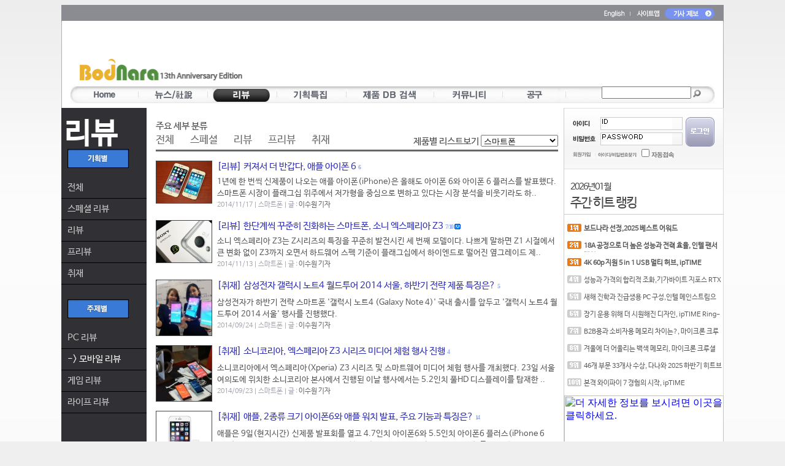

--- FILE ---
content_type: text/html; charset=euc-kr
request_url: https://www.bodnara.co.kr/bbs/list.html?menu2=review&section=mobile&cate=24&start=160
body_size: 17977
content:
<!DOCTYPE HTML PUBLIC "-//W3C//DTD HTML 4.01 Transitional//EN">
<!-- saved from url=(0025)http://www.bodnara.co.kr/ -->
<HTML xmlns="http://www.w3.org/1999/xhtml">
<HEAD>
<!-- Google tag (gtag.js) -->
<script async src="https://www.googletagmanager.com/gtag/js?id=G-Q0R8ZH8FV0"></script>
<script>
  window.dataLayer = window.dataLayer || [];
  function gtag(){dataLayer.push(arguments);}
  gtag('js', new Date());

  gtag('config', 'G-Q0R8ZH8FV0');
</script>

<!--구글 자동광고 -->
<script async src="//pagead2.googlesyndication.com/pagead/js/adsbygoogle.js"></script>
<script>
     (adsbygoogle = window.adsbygoogle || []).push({
          google_ad_client: "ca-pub-8614191598307608",
          enable_page_level_ads: true
     });
</script>
<!--구글 자동광고 -->
<meta name="y_key" content="5f2fe48a2b12e45f" />
<TITLE>리뷰 리스트 :: 보드나라</TITLE>
<META http-equiv="imagetoolbar" content=no>
<META name="robots" content="all">
<meta http-equiv="Content-Language" content="ko" />
<meta name="viewport" content="width=device-width">
<meta name="subject" content="보드나라 - 국내최고 PC,스마트폰,IT기기 전문 웹매거진">
<meta name="title" content="보드나라 - 국내최고 PC,스마트폰,IT기기 전문 웹매거진">
<meta property="og:title" content="보드나라 - 국내최고 PC,스마트폰,IT기기 전문 웹매거진">
<meta name="keywords" content="벤치마크,하드웨어,PC,컴퓨터,CPU,그래픽카드,게임,온라인게임,모바일게임,콘솔게임,게임 정보,게임 출시,최신 게임">
<Meta name="description" content="보드나라 - 국내최고 IT,PC정보 온라인 매거진">
<meta name="google-site-verification" content="p1omgU3dakYQui8AhVS7rCBdOrYhJ7aI4uMAQZIt-5o">
<meta name="robots" content="max-image-preview:large">
<META name="writer" content="NexGen Research Inc.">
<META name="copyright" content="&copy; NexGen Research Inc. Dept. of Bodnara">
<META name="reply-to" content="potatotree@bodnara.co.kr">
<META name="build" content="2009. 09. 01">	
<meta name="msvalidate.01" content="FBA63D3205CBC0BF7AD50AD9CECA2E03">
<META http-equiv=Content-Type content="text/html; charset=euc-kr">
<META http-equiv="Cache-Control" content="No-Cache">
<META http-equiv="Pragma" content="No-Cache">

<meta name="NaverBot" content="All"/>
<meta name="NaverBot" content="index,follow"/>
<meta name="Yeti" content="All"/>
<meta name="Yeti" content="index,follow"/>
	

<LINK href="/css/2014bodnara.css" type="text/css" rel="stylesheet" />
<link rel='stylesheet' type='text/css' href='/bbs/style_search_top.css' />
<link rel="apple-touch-icon" sizes="57x57" href="/d2009/images/favicon/apple-icon-57x57.png">
<link rel="apple-touch-icon" sizes="60x60" href="/d2009/images/favicon/apple-icon-60x60.png">
<link rel="apple-touch-icon" sizes="72x72" href="/d2009/images/favicon/apple-icon-72x72.png">
<link rel="apple-touch-icon" sizes="76x76" href="/d2009/images/favicon/apple-icon-76x76.png">
<link rel="apple-touch-icon" sizes="114x114" href="/d2009/images/favicon/apple-icon-114x114.png">
<link rel="apple-touch-icon" sizes="120x120" href="/d2009/images/favicon/apple-icon-120x120.png">
<link rel="apple-touch-icon" sizes="144x144" href="/d2009/images/favicon/apple-icon-144x144.png">
<link rel="apple-touch-icon" sizes="152x152" href="/d2009/images/favicon/apple-icon-152x152.png">
<link rel="apple-touch-icon" sizes="180x180" href="/d2009/images/favicon/apple-icon-180x180.png">
<link rel="icon" type="image/png" sizes="192x192"  href="/d2009/images/favicon/android-icon-192x192.png">
<link rel="icon" type="image/png" sizes="32x32" href="/d2009/images/favicon/favicon-32x32.png">
<link rel="icon" type="image/png" sizes="96x96" href="/d2009/images/favicon/favicon-96x96.png">
<link rel="icon" type="image/png" sizes="16x16" href="/d2009/images/favicon/favicon-16x16.png">
<link rel="manifest" href="/manifest.json">
<meta name="msapplication-TileColor" content="#ffffff">
<meta name="msapplication-TileImage" content="/ms-icon-144x144.png">
<meta name="theme-color" content="#ffffff">
<link rel="alternate" type="application/rss+xml" title="보드나라::전체기사" href="/rss/rss_bodnara.xml" />
<!-- 표준 링크 지정 -->
<!-- 표준 링크 지정 끝 -->
<!--모바일 링크 선언 -->
	
<!-- og:url 지정 -->
<!-- og:url 지정 끝 -->
	
<!-- 끝 -->

<script language="javascript" type="text/javascript">
<!--
function MM_swapImgRestore() { //v3.0
  var i,x,a=document.MM_sr; for(i=0;a&&i<a.length&&(x=a[i])&&x.oSrc;i++) x.src=x.oSrc;
}
 
function MM_preloadImages() { //v3.0
  var d=document; if(d.images){ if(!d.MM_p) d.MM_p=new Array();
    var i,j=d.MM_p.length,a=MM_preloadImages.arguments; for(i=0; i<a.length; i++)
    if (a[i].indexOf("#")!=0){ d.MM_p[j]=new Image; d.MM_p[j++].src=a[i];}}
}

function MM_findObj(n, d) { //v4.01
  var p,i,x;  if(!d) d=document; if((p=n.indexOf("?"))>0&&parent.frames.length) {
    d=parent.frames[n.substring(p+1)].document; n=n.substring(0,p);}
  if(!(x=d[n])&&d.all) x=d.all[n]; for (i=0;!x&&i<d.forms.length;i++) x=d.forms[i][n];
  for(i=0;!x&&d.layers&&i<d.layers.length;i++) x=MM_findObj(n,d.layers[i].document);
  if(!x && d.getElementById) x=d.getElementById(n); return x;
}

function MM_swapImage() { //v3.0
  var i,j=0,x,a=MM_swapImage.arguments; document.MM_sr=new Array; for(i=0;i<(a.length-2);i+=3)
   if ((x=MM_findObj(a[i]))!=null){document.MM_sr[j++]=x; if(!x.oSrc) x.oSrc=x.src; x.src=a[i+2];}
}
//-->

function valid_check_search(fmSearch)
{
	if(fmSearch.searchword.value == "")
	{
		alert("검색어를 입력하세요.") ;
		fmSearch.searchword.focus() ;
		return false ;
	}
}

function documentwrite(src){
        document.write(src);
}
//배너 삽입 코드 끝 
</script>
</head>
<!-- google plus code -->
<script src="https://apis.google.com/js/platform.js" async defer>
  {lang: 'ko'}
</script>
<!-- end -->
<body bgcolor="#ffffff" onload="AutoSourcing.init('article_%id%')" oncontextmenu="">
<!-- google analytics -->
<script>
  (function(i,s,o,g,r,a,m){i['GoogleAnalyticsObject']=r;i[r]=i[r]||function(){
  (i[r].q=i[r].q||[]).push(arguments)},i[r].l=1*new Date();a=s.createElement(o),
  m=s.getElementsByTagName(o)[0];a.async=1;a.src=g;m.parentNode.insertBefore(a,m)
  })(window,document,'script','//www.google-analytics.com/analytics.js','ga');

  ga('create', 'UA-58615025-1', 'auto');
  ga('send', 'pageview');

</script>
<!-- google analytics end --><!-- 페이스북용 코드 시작 -->
<div id="fb-root"></div>
<script>(function(d, s, id) {
  var js, fjs = d.getElementsByTagName(s)[0];
  if (d.getElementById(id)) return;
  js = d.createElement(s); js.id = id;
  js.src = "//connect.facebook.net/ko_KR/sdk.js#xfbml=1&appId=256694007763231&version=v2.0";
  fjs.parentNode.insertBefore(js, fjs);
}(document, 'script', 'facebook-jssdk'));</script>
<!-- 끝 -->										
<div>
<!-- 네비게이션 start -->
<table width="1080" border="0" cellspacing="0" cellpadding="0" align="center">
	<tr>
		<td style="background-image: url('/d2009/images/bg_topmenu.gif')" height="168" valign="top" align="center">
			<script type="text/javascript">
function sub_login() {
        var f = document.fm_new;
                
        if (f.userID.value == '') {
                alert('아이디를 입력해 주세요.');
                f.userID.focus();
                return false;
        } else if (f.userPW.value == '') {
                alert('비밀번호를 입력해 주세요.');
                f.userPW.focus();
                return false;
        }
 
				f.action = "/auth/memberLoginAct.php";
        f.submit();
}             

/*
미디어로그의 미디어만들기  : Login_check(1)
내미디어바로가기 : Medialog_idcheck()
공구의 주문변경확인 : Login_check(2)
공구의 장바구니 : Login_check(3)

$join_ = @mysql_fetch_array(mysql_query("select * from member_join where u_id='$u_id'"));
if ( $join_[media] == "y" ) err("이미 미디어로그에 가입되어 있습니다.") ;
*/

function Login_check(type) {
	var userid 	= "";
	var join_	= "";

	if (type == 1) {
		// 미디어로그 - 미디어 만들기 
		if (!userid) {
			alert('로그인을 하신후 사용하여주세요.');
		} else {
			location.href='http://medialog.bodnara.co.kr/join.php?imode=bodnara_in';
		}
	} else if (type == 2) {
		// 공구의 주문변경확인 : Login_check(2)
		if (!userid) {
			alert('로그인을 하신후 사용하여주세요.');
		} else {
			location.href='https://www.bodnara.co.kr/09shop/?this_in=2008_my_order_list';
		}
	} else if (type == 3) {
		// 공구의 장바구니 확인 : Login_check(3)
		if (!userid) {
			alert('로그인을 하신후 사용하여주세요.');
		} else {
			location.href='https://www.bodnara.co.kr/09shop/?this_in=09shin_cart_list';
		}
	}
}

function Medialog_idcheck() {
	var userid 	= "";
	if (!userid) {
		alert('로그인을 하신후 사용하여주세요.');
	} else {
		location.href='http://medialog.bodnara.co.kr/' + userid;
	}
}
</script>

<!--태그 js 있던 자리 -->


			<table width="1080" border="0" cellspacing="0" cellpadding="0">
				<tr>

										<td align='right' height='28' style='padding-right:15px'>
						<a href="//translate.google.com/translate?client=tmpg&hl=ko&u=http%3A%2F%2Fwww.bodnara.co.kr%2Findex.html&langpair=ko|en" target=_new><img src="//file.bodnara.co.kr/images/d2009/images/english.gif" border=0 width="44" height="12" align="absmiddle"></a>
						<a href="/home/sitemap.html"><img src="//file.bodnara.co.kr/images/d2009/images/topmenu_sitemap.gif" width="50" border=0 height="12" align="absmiddle"></a>
						<!--
						<img src="//file.bodnara.co.kr/images/d2009/images/topmenu_message.gif" width="63" height="18" border=0 align="absmiddle" onClick="if(confirm('로그인후 사용하실 수 있습니다. 로그인하시겠습니까?')){fm_new.userID.focus();}else{return false;}">
						-->
						<a href="mailto:press@bodnara.co.kr"><img src="//file.bodnara.co.kr/images/d2009/images/topmenu_qna.gif" border=0 width="81" height="18" align="absmiddle"></a>
											
					</td>
				</tr>
			</table>
			<table width="1080" border="0" cellspacing="0" cellpadding="0">
				<tr>
					<td width="22" height="100">&nbsp;</td> <!--logo_top.gif-->
					<td width="288" align='left' valign='bottom'><a href="/"><img src="//file.bodnara.co.kr/images/d2009/images/logo_top.gif" width="273" height="35" border=0  style="margin-left:10px;margin-bottom:5px;"></a></td>
					<!-- width org 352/728 now 288/770 -->
					<td width="770" valign='bottom'>
						
						<script async src="//pagead2.googlesyndication.com/pagead/js/adsbygoogle.js"></script>
						<!-- 보드나라 대형 하단 -->
						<ins class="adsbygoogle"
						     style="display:inline-block;width:728px;height:90px"
						     data-ad-client="ca-pub-8614191598307608"
						     data-ad-slot="1972379438"></ins>
						<script>
						(adsbygoogle = window.adsbygoogle || []).push({});
						</script>
						
					</td>
					<td width=20>&nbsp;</td>
				</tr>
			</table>
			
			<table width="1080" border="0" cellspacing="0" cellpadding="0">
				<tr>
					<td align="center" style='padding-top:5px'>
										<style> .top_menu_javascript img {position:absolute;cursor:pointer;_cursor:hand;border:none}
					.top_menu_javascript a {font-size:11px;padding:3px 2px;font_family:애플고딕,맑은고딕,돋움체,dotum}
					</style>
				
					<div style='width:1050px;height:10px;position:relative;margin-bottom:0px;padding-bottom:0px'>
					<div id='m_sub_1' class='top_menu_javascript' style='position:absolute;top:0px;left:0px;width:1050px;height:20px;padding-top:5px;text-align:left;vertical-align:middle;overflow:hidden;opacity:0;filter:alpha(opacity=0);display:none' onmouseover='top_menu_over(1)'>&nbsp;&nbsp;&nbsp; 
					</div>
					<div id='m_sub_2' class='top_menu_javascript' style='position:absolute;top:0px;left:0px;width:1050px;height:20px;padding-top:5px;text-align:center;vertical-align:middle;overflow:hidden;opacity:0;display:none;' onmouseover='top_menu_over(2)'> 
					</div>
					<div id='m_sub_3' class='top_menu_javascript' style='position:absolute;top:0px;left:0px;width:1050px;height:20px;padding-top:5px;text-align:center;vertical-align:middle;overflow:hidden;opacity:0;display:none;' onmouseover='top_menu_over(3)'> 
					</div>
					<div id='m_sub_4' class='top_menu_javascript' style='position:absolute;top:0px;left:0px;width:1050px;height:20px;padding-top:5px;text-align:right;vertical-align:middle;overflow:hidden;opacity:0;display:none;' onmouseover='top_menu_over(4)'> 
					</div>
					<div id='m_sub_5' class='top_menu_javascript' style='position:absolute;top:0px;left:0px;width:1050px;height:20px;padding-top:5px;text-align:right;vertical-align:middle;overflow:hidden;opacity:0;display:none;' onmouseover='top_menu_over(5)'> 
					</div>
					<!-- <div id='m_sub_6' class='top_menu_javascript' style='position:absolute;top:0px;left:0px;width:965px;height:40px;padding-top:5px;text-align:right;vertical-align:middle;overflow:hidden;opacity:0' onmouseover='top_menu_over(6)'> 
					<a href='/bbs/bbs.html?imode=list&D=59&category=180'><span style='background:url(/d2009/top_menu/icon_gt2.png);padding-top:1px;padding-right:4px'>&nbsp;</span>사용문의</a> <a href='/bbs/bbs.html?imode=list&D=59&category=182'><span style='background:url(/d2009/top_menu/icon_gt2.png);padding-top:1px;padding-right:4px'>&nbsp;</span>RSS공유</a> <a href='/bbs/bbs.html?imode=list&D=59&category=181'><span style='background:url(/d2009/top_menu/icon_gt2.png);padding-top:1px;padding-right:4px'>&nbsp;</span>버그신고</a> 
					</div> -->
					<div id='m_sub_6' class='top_menu_javascript' style='position:absolute;top:0px;left:0px;width:1050px;height:20px;padding-top:5px;text-align:right;vertical-align:middle;overflow:hidden;opacity:0;display:none;' onmouseover='top_menu_over(6)'> 
					</div>
					<div id='m_sub_7' class='top_menu_javascript' style='position:absolute;top:0px;left:0px;width:1050px;height:20px;padding-top:5px;text-align:right;vertical-align:middle;overflow:hidden;opacity:0;display:none;' onmouseover='top_menu_over(7)'> 
					</div>
			
			<div class='top_menu_javascript' style='position:relative;width:1050px;height:28px;background:url(/d2009/top_menu/menu_bg.gif);vertical-align:middle;overflow:hidden'>
				<div style='float:left;width:866px;'>
					<img style='top:3px;left:8px' src='/d2009/top_menu/top_item_1_on.gif'>
					<img id='m_item_1' style='top:3px;left:8px;padding-bottom:5px;' src='/d2009/top_menu/top_item_1.gif' onmouseover='top_menu_over(1)' onclick='location.href="/"'>
					
					<img style='top:3px;left:119px' src='/d2009/top_menu/top_item_2_on.gif'>
					<img id='m_item_2' style='top:3px;left:119px;padding-bottom:5px;' src='/d2009/top_menu/top_item_2.gif' onmouseover='top_menu_over(2)' onclick='location.href="/bbs/list.html?menu2=news"'>
					
					<img style='top:3px;left:232px' src='/d2009/top_menu/top_item_3_on.gif'>
					<img id='m_item_3' style='top:3px;left:232px;padding-bottom:5px' src='/d2009/top_menu/top_item_3.gif' onmouseover='top_menu_over(3)' onclick='location.href="/bbs/list.html?menu2=review"'>
					
					<img style='top:3px;left:345px' src='/d2009/top_menu/top_item_4_on.gif'>
					<img id='m_item_4' style='top:3px;left:345px;padding-bottom:5px' src='/d2009/top_menu/top_item_4.gif' onmouseover='top_menu_over(4)' onclick='location.href="/bbs/list.html?menu2=special"'>
		
		
					<img style='top:3px;left:460px' src='/d2009/top_menu/top_item_5_on.gif'>
					<img id='m_item_5' style='top:3px;left:460px;padding-bottom:5px' src='/d2009/top_menu/top_item_5.gif' onmouseover='top_menu_over(5)' onclick='location.href="/product/"'>


					
					<!--
					<img style='top:3px;left:630px' src='/d2009/top_menu/top_item_6_on.gif'>
					<img id='m_item_6' style='top:3px;left:630px;padding-bottom:5px' src='/d2009/top_menu/top_item_6.gif' onmouseover='top_menu_over(6)' onclick='location.href="/community/medialog.html"'>
					-->
		
					<img style='top:3px;left:604px' src='/d2009/top_menu/top_item_7_on.gif'>
					<img id='m_item_6' style='top:3px;left:604px;padding-bottom:5px' src='/d2009/top_menu/top_item_7.gif' onmouseover='top_menu_over(6)' onclick='location.href="/community/index.html"'> 
		
					<img style='top:3px;left:715px' src='/d2009/top_menu/top_item_8_on.gif'>
					<img id='m_item_7' style='top:3px;left:715px;padding-bottom:5px' src='/d2009/top_menu/top_item_8.gif' onmouseover='top_menu_over(7)' onclick='location.href="https://www.bodnara.co.kr/09shop/"'>

					<img style='top:5px;left:108px' src='/d2009/top_menu/menuitem-bar.gif'>
				
					<img style='top:5px;left:221px' src='/d2009/top_menu/menuitem-bar.gif'>
				
					<img style='top:5px;left:334px' src='/d2009/top_menu/menuitem-bar.gif'>
					<img style='top:5px;left:447px' src='/d2009/top_menu/menuitem-bar.gif'>
					<img style='top:5px;left:590px' src='/d2009/top_menu/menuitem-bar.gif'>
					<!-- <img style='top:5px;left:762px' src='/d2009/top_menu/menuitem-bar.gif'> -->
					<img style='top:5px;left:702px' src='/d2009/top_menu/menuitem-bar.gif'>
					<img style='top:5px;left:805px' src='/d2009/top_menu/menuitem-bar.gif'>
					&nbsp;
				</div>
			<div style="float:left;" style="padding-left:10px;padding-top:3px">
				<form method="post" action="/search/search.html?menu="  name="fmSearch" target="_top" onSubmit="return valid_check_search(fmSearch)">
							<!--
							<select name="menu" id="menu" class="selectbox"  align="absmiddle" style='font-size:9pt'>
								<option value selected>통합검색</option>
								<option value="tag">태그검색</option>
								<option value="name">제품명검색</option>
								<option value="article">기사검색</option>
								<option value="community">게시판검색</option>
								<option value="medialog">미디어로그</option>
							</select> 
							-->
							
							<input type="text" name="searchword" id="search" autocomplete="off" onkeydown="if(event.keyCode==13 && suggest.currentValueSelected >= 0) return false;" style="width: 146px;height:20px;font-size:9pt" >
							<input type="image" src="/d2009/images/btn_topsearch.gif" name="I1" width="13" height="13" align="absmiddle" style="padding-top:2px;"> 
							<input type="text" name="txtIgnore" style="display:none">
							<input type="hidden" name="txtUserValue" ID="hidden1">
				</form>
			</div>
									<!--class="search_textbox"--> 
									
			</div>
	</div>
	
	
										
					
					<script type="text/javascript">
					
					var m_status = new Array(0,0,0,0,0,0,0,0);
					var crement = new Array(0,0,0,0,0,0,0,0);
					var sub_crement = new Array(0,0,0,0,0,0,0,0);
					var op = new Array(100,100,100,100,100,100,100,100);
					var pos = new Array(0,0,0,0,0,0,0,0);
					var current_default =3;
					
					var obj;
					function top_menu_over(oid)
					{
						
						for(var i=1;i<=7;i++) if(oid!=i) m_status[i] = 0;
						m_status[oid] = 1;
						if(current_default!=oid) m_status[current_default] = 0;
						
						
						
					}
					function top_menu_out()
					{
						for(var i=1;i<=7;i++) if(current_default!=i) m_status[i] = 0;
						m_status[current_default] = 1;
					}
					function top_menu_run()
					{
					  var i;
					  for(i=1;i<=7;i++)
					  {
						  
						  
						  if(m_status[i]==1 && op[i]>0) crement[i]=-10;
						  if(m_status[i]==1 && pos[i]<28) {sub_crement[i]=4;document.getElementById('m_sub_'+i).style.display='block';}
						  if(m_status[i]==0 && op[i]<100) crement[i]=10;
						  if(m_status[i]==0 && pos[i]>0) sub_crement[i]=-2;

						  
						  op[i]+= crement[i];
						  pos[i]+= sub_crement[i];
						  if(crement[i]!=0 || sub_crement[i]!=0) 
						  {
						  	obj = document.getElementById('m_item_'+i);
						  	obj.style.opacity = op[i] / 100;
						  	obj.style.filter='alpha(opacity='+op[i]+')';
						  	obj = document.getElementById('m_sub_'+i);
						  	obj.style.top = pos[i];
						  	obj.style.opacity = (100 - op[i]) / 100;
						  	obj.style.filter='alpha(opacity='+(100-op[i])+')';

						  }
						  if(pos[i]<=0) {sub_crement[i]=0;pos[i]=0;document.getElementById('m_sub_'+i).style.display='none'; }
						  if(pos[i]>=28) {sub_crement[i]=0;pos[i]=28;}
						  if(op[i]==0 || op[i]==100) crement[i]=0;
					  }

					  setTimeout('top_menu_run()',30);
					  
					}
					m_status[current_default]=1;

					top_menu_run();
					
					</script>
</td>
				</tr>
			</table>
		</td>
	</tr>
</table>
<!-- 네비게이션 end -->

<script>	function moveto(f) {	var category 	= f.category_num[f.category_num.selectedIndex].value;	if (category > 0) {		var move_url 	= "./list.html?menu2=review&section=mobile&cate=" + category;		location.href = move_url;	} else if (category == 0) {		var move_url 	= "./list.html?menu2=review&section=mobile";		location.href = move_url;	}	// http://www.bodnara.co.kr/bbs/?imode=list&D=51&category=170}</script><!-- 센터 body start --><table width="1080" border="0" cellspacing="0" cellpadding="0" align="center"><!--<tr>  <td height="19" background="../d2009/images/bg_top.gif">&nbsp;</td></tr>--><tr>  <td background="../d2009/images/bg_body.gif">  <table width="1080" border="0" cellpadding="0" cellspacing="0">  <tr>    <td width="140" valign=top rowspan='2' bgcolor='#313135'>    	
		<div style='margin-left:10px;'>&nbsp;</div>
    	<div style='margin-left:5px;height:50px;'><font style='font-size:36pt;color:#ffffff;line-height:40pt;'><b>리뷰</b></font></div>

    	<div style='width:120px' align='center'><img src='//file.bodnara.co.kr/images/d2009/images/leftab1.gif'></div>
    	<div style='margin-left:10px;'>&nbsp;</div>
    	<div style='margin-left:10px;margin-top:5px;'><a href='/bbs/list.html?menu2=review&section=1'  class='alinkleft'>전체</a></div>    	
    	<hr style="color: #000000; background-color: #000000; height: 1px; border:0px;"  >
    	<div style='margin-left:10px;margin-top:5px;'><a href='/bbs/list.html?menu2=review&section=2'  class='alinkleft'>스페셜 리뷰</a></div>    	
    	<hr style="color: #000000; background-color: #000000; height: 1px; border:0px;"  >
    	<div style='margin-left:10px;margin-top:5px;'><a href='/bbs/list.html?menu2=review&section=3'  class='alinkleft'>리뷰</a></div>    	
    	<hr style="color: #000000; background-color: #000000; height: 1px; border:0px;"  >
    	<div style='margin-left:10px;margin-top:5px;'><a href='/bbs/list.html?menu2=review&section=4'  class='alinkleft'>프리뷰</a></div>    	
    	 <hr style="color: #000000; background-color: #000000; height: 1px; border:0px;"  >
    	<!--
    	<hr style="color: #000000; background-color: #000000; height: 1px; border:0px;"  >
    	 <div style='margin-left:10px;margin-top:5px;'><a href='/bbs/list.html?menu2=review&section=5' class='alinkleft'>신제품 소개</a></div>    	-->
    	<div style='margin-left:10px;margin-top:5px;'><a href='/bbs/list.html?menu2=review&section=5'  class='alinkleft'>취재</a></div>    	

    	
    	<hr style="color: #000000; background-color: #000000; height: 1px; border:0px;"  >
    	
    	    	<div style='margin-left:10px;'>&nbsp;</div>
    	<div style='width:120px' align='center'><img src='//file.bodnara.co.kr/images/d2009/images/leftab2.gif'></div>
    	<div style='margin-left:10px;'>&nbsp;</div>
    	
    	<div style='margin-left:10px;margin-top:5px;'><a href='/bbs/list.html?menu2=review&section=pc'  class='alinkleft'>PC 리뷰</a></div>    	
    	<hr style="color: #000000; background-color: #000000; height: 1px; border:0px;"  >
    	<div style='margin-left:10px;margin-top:5px;'><a href='/bbs/list.html?menu2=review&section=mobile'  class='alinkleft2'> -> 모바일 리뷰</a></div>    	
    	<hr style="color: #000000; background-color: #000000; height: 1px; border:0px;"  >
    	<div style='margin-left:10px;margin-top:5px;'><a href='/bbs/list.html?menu2=review&section=game'  class='alinkleft'>게임 리뷰</a></div>    	
    	<hr style="color: #000000; background-color: #000000; height: 1px; border:0px;"  >
    	<div style='margin-left:10px;margin-top:5px;'><a href='/bbs/list.html?menu2=review&section=life'  class='alinkleft'>라이프  리뷰</a></div>    	
    	<hr style="color: #000000; background-color: #000000; height: 1px; border:0px;"  >


    	</td>	<td width="15"></td>	<td width="660" valign="top" align="left">   	<table width="100%" border="0" cellspacing="0" cellpadding="0">        		<td align="left" class="maintext1" style='padding-top:20px;'>          		<table width="100%" border="0" cellspacing="0" cellpadding="0">          			<tr>							<td height=10><font style='font-size:15px'>주요 세부 분류</font></td>						</tr>						<tr>							<td height=5></td>						</tr>          		            	<TR>                <TD>                	                	<div style='float:left'>                	 <a href='/bbs/list.html?menu2=review&section=1' class='alinktoptitle'>전체</a>                  	&nbsp;&nbsp;&nbsp;&nbsp;&nbsp;                	 <a href='/bbs/list.html?menu2=review&section=2' class='alinktoptitle'>스페셜</a>                  	&nbsp;&nbsp;&nbsp;&nbsp;&nbsp;                	 <a href='/bbs/list.html?menu2=review&section=3' class='alinktoptitle'>리뷰</a>                   &nbsp;&nbsp;&nbsp;&nbsp;&nbsp;                  <a href='/bbs/list.html?menu2=review&section=4' class='alinktoptitle'>프리뷰</a>                   &nbsp;&nbsp;&nbsp;&nbsp;&nbsp;                	 <a href='/bbs/list.html?menu2=review&section=5' class='alinktoptitle'>취재</a>                  </div>                			              	<div style='float:right'>			              					              		<form name='cate'>			              		제품별 리스트보기 <select name='category_num' onChange="moveto(this.form);" >			              			<option value="">전체보기</option>			              						              						              			<option value=16 >악세사리</option>			              					              			<option value=18 >WiFi/이동통신</option>			              					              			<option value=19 >태블릿/노트북</option>			              					              			<option value=21 >기타 모바일기기</option>			              					              			<option value=24 selected>스마트폰</option>			              					              			<option value=26 >카메라/캠코더</option>			              					              			<option value=41 >모바일소식</option>			              					              			<option value=43 >차세대모바일장비</option>			              					              		</select>			              		</form>			              	</div>			              	                	</td>              </tr>            	            	            	<tr>						<td height=5></td>					</tr>					<tr>						<td height=3 style='background-color:#666666'></td>					</tr>					<tr>						<td height=5></td>					</tr>            </table></td>        </tr>        <tr>          <td height=10></td>        </tr>      </table>            <table width="100%" border="0" cellspacing="0" cellpadding="0">          <tr>            <td height=10>  			      <table width="100%" border="0" cellspacing="0" cellpadding="0">                    <tr>            <td>            	<table width="100%" border="0" cellspacing="0" cellpadding="3">                <tr>                                    <td rowspan=2 height=53 width=90 valign=top><img src=//file.bodnara.co.kr/up/news/114940-1-logo_ip6.jpg width='90' border=1 align="absmiddle" alt="커져서 더 반갑다, 애플 아이폰 6"></td>                  		            <td align=left height='25' style='padding-left:10px' valign='top'>		            	<a href="/bbs/article.html?num=114940" title="커져서 더 반갑다, 애플 아이폰 6" class="alist">		              		              [리뷰]				              			              		              커져서 더 반갑다, 애플 아이폰 6</a>		               <font class='commentcount2'>6</font>		              		              		              </td>                </tr>                <tr>                		<td style='padding-left:10px' height="53" align="left" valign="top" class="maintext1" onMouseOver=this.style.backgroundColor='#EEEEFF' onMouseOut=this.style.backgroundColor=''>1년에 한 번씩 신제품이 나오는 애플 아이폰(iPhone)은 올해도 아이폰 6와 아이폰 6 플러스를 발표했다. 스마트폰 시장이 플래그십 위주에서 저가형을 중심으로 변하고 있다는 시장 분석을 비웃기라도 하..                			<br>                			                    <font class='date_gray'>2014/11/17  | 스마트폰 | 글 : <a href='/search/writerbylist.html?writer=3' target='_new' class='mainsubtitle3'>이수원 기자</a> </font></td>		          </tr>              </table></td>          </tr>          <tr>            <td height=15></td>          </tr>                    <tr>            <td>            	<table width="100%" border="0" cellspacing="0" cellpadding="3">                <tr>                                    <td rowspan=2 height=53 width=90 valign=top><img src=//file.bodnara.co.kr/up/news/114722-1-logo_xpz3.jpg width='90' border=1 align="absmiddle" alt="한단계씩 꾸준히 진화하는 스마트폰, 소니 엑스페리아 Z3"></td>                  		            <td align=left height='25' style='padding-left:10px' valign='top'>		            	<a href="/bbs/article.html?num=114722" title="한단계씩 꾸준히 진화하는 스마트폰, 소니 엑스페리아 Z3" class="alist">		              		              [리뷰]				              			              		              한단계씩 꾸준히 진화하는 스마트폰, 소니 엑스페리아 Z3</a>		               <font class='commentcount2'>7 / 10</font>		              		               <img src="image/value.gif" border=0 align="absmiddle">		              </td>                </tr>                <tr>                		<td style='padding-left:10px' height="53" align="left" valign="top" class="maintext1" onMouseOver=this.style.backgroundColor='#EEEEFF' onMouseOut=this.style.backgroundColor=''>소니 엑스페리아 Z3는 Z시리즈의 특징을 꾸준히 발전시킨 세 번째 모델이다. 나쁘게 말하면 Z1 시절에서 큰 변화 없이 Z3까지 오면서 하드웨어 스펙 기준이 플래그십에서 하이엔드로 떨어진 옆그레이드 제..                			<br>                			                    <font class='date_gray'>2014/11/13  | 스마트폰 | 글 : <a href='/search/writerbylist.html?writer=3' target='_new' class='mainsubtitle3'>이수원 기자</a> </font></td>		          </tr>              </table></td>          </tr>          <tr>            <td height=15></td>          </tr>                    <tr>            <td>            	<table width="100%" border="0" cellspacing="0" cellpadding="3">                <tr>                                    <td rowspan=2 height=53 width=90 valign=top><img src=//file.bodnara.co.kr/up/news/112830-1-logo_gn4wt.jpg width='90' border=1 align="absmiddle" alt="삼성전자 갤럭시 노트4 월드투어 2014 서울, 하반기 전략 제품 특징은?"></td>                  		            <td align=left height='25' style='padding-left:10px' valign='top'>		            	<a href="/bbs/article.html?num=112830" title="삼성전자 갤럭시 노트4 월드투어 2014 서울, 하반기 전략 제품 특징은?" class="alist">		              		              [취재]				              			              		              삼성전자 갤럭시 노트4 월드투어 2014 서울, 하반기 전략 제품 특징은?</a>		               <font class='commentcount2'>5</font>		              		              		              </td>                </tr>                <tr>                		<td style='padding-left:10px' height="53" align="left" valign="top" class="maintext1" onMouseOver=this.style.backgroundColor='#EEEEFF' onMouseOut=this.style.backgroundColor=''>삼성전자가 하반기 전략 스마트폰 '갤럭시 노트4 (Galaxy Note 4)' 국내 출시를 앞두고 '갤럭시 노트4 월드투어 2014 서울' 행사를 진행했다.                			<br>                			                    <font class='date_gray'>2014/09/24  | 스마트폰 | 글 : <a href='/search/writerbylist.html?writer=3' target='_new' class='mainsubtitle3'>이수원 기자</a> </font></td>		          </tr>              </table></td>          </tr>          <tr>            <td height=15></td>          </tr>                    <tr>            <td>            	<table width="100%" border="0" cellspacing="0" cellpadding="3">                <tr>                                    <td rowspan=2 height=53 width=90 valign=top><img src=//file.bodnara.co.kr/up/news/112777-1-logo_xp3.jpg width='90' border=1 align="absmiddle" alt="소니코리아, 엑스페리아 Z3 시리즈 미디어 체험 행사 진행"></td>                  		            <td align=left height='25' style='padding-left:10px' valign='top'>		            	<a href="/bbs/article.html?num=112777" title="소니코리아, 엑스페리아 Z3 시리즈 미디어 체험 행사 진행" class="alist">		              		              [취재]				              			              		              소니코리아, 엑스페리아 Z3 시리즈 미디어 체험 행사 진행</a>		               <font class='commentcount2'>4</font>		              		              		              </td>                </tr>                <tr>                		<td style='padding-left:10px' height="53" align="left" valign="top" class="maintext1" onMouseOver=this.style.backgroundColor='#EEEEFF' onMouseOut=this.style.backgroundColor=''>소니코리아에서 엑스페리아(Xperia) Z3 시리즈 및 스마트웨어 미디어 체험 행사를 개최했다. 23일 서울 여의도에 위치한 소니코리아 본사에서 진행된 이날 행사에서는 5.2인치 풀HD 디스플레이를 탑재한 ..                			<br>                			                    <font class='date_gray'>2014/09/23  | 스마트폰 | 글 : <a href='/search/writerbylist.html?writer=3' target='_new' class='mainsubtitle3'>이수원 기자</a> </font></td>		          </tr>              </table></td>          </tr>          <tr>            <td height=15></td>          </tr>                    <tr>            <td>            	<table width="100%" border="0" cellspacing="0" cellpadding="3">                <tr>                                    <td rowspan=2 height=53 width=90 valign=top><img src=//file.bodnara.co.kr/up/news/112258-1-logo_ip6w.jpg width='90' border=1 align="absmiddle" alt="애플, 2종류 크기 아이폰6와 애플 워치 발표, 주요 기능과 특징은?"></td>                  		            <td align=left height='25' style='padding-left:10px' valign='top'>		            	<a href="/bbs/article.html?num=112258" title="애플, 2종류 크기 아이폰6와 애플 워치 발표, 주요 기능과 특징은?" class="alist">		              		              [취재]				              			              		              애플, 2종류 크기 아이폰6와 애플 워치 발표, 주요 기능과 특징은?</a>		               <font class='commentcount2'>14</font>		              		              		              </td>                </tr>                <tr>                		<td style='padding-left:10px' height="53" align="left" valign="top" class="maintext1" onMouseOver=this.style.backgroundColor='#EEEEFF' onMouseOut=this.style.backgroundColor=''>애플은 9일(현지시간) 신제품 발표회를 열고 4.7인치 아이폰6와 5.5인치 아이폰6 플러스(iPhone 6 Plus), 그리고 스마트워치 디자인 웨어러블 디바이스 '애플 워치(Apple Watch)'를 공개했다.                			<br>                			                    <font class='date_gray'>2014/09/10  | 스마트폰 | 글 : <a href='/search/writerbylist.html?writer=3' target='_new' class='mainsubtitle3'>이수원 기자</a> </font></td>		          </tr>              </table></td>          </tr>          <tr>            <td height=15></td>          </tr>                    <tr>            <td height=10></td>          </tr>          <tr>            <td height=1 bgcolor="#dddddd"></td>          </tr>          <tr>            <td height=10></td>          </tr>			          <tr>            <td>            	<table width="100%" border="0" cellspacing="0" cellpadding="3">                <tr>                                    <td rowspan=2 height=53 width=90 valign=top><img src=//file.bodnara.co.kr/up/news/112159-1-logo_gn4_gne.jpg width='90' border=1 align="absmiddle" alt="삼성전자 '갤럭시 노트4-노트 엣지-기어 VR' 발표, 제품 주요 스펙과 특징은?"></td>                  		            <td align=left height='25' style='padding-left:10px' valign='top'>		            	<a href="/bbs/article.html?num=112159" title="삼성전자 '갤럭시 노트4-노트 엣지-기어 VR' 발표, 제품 주요 스펙과 특징은?" class="alist">		              		              [취재]				              			              		              삼성전자 '갤럭시 노트4-노트 엣지-기어 VR' 발표, 제품 주요 스펙과 특징은?</a>		               <font class='commentcount2'>15</font>		              		              		              </td>                </tr>                <tr>                		<td style='padding-left:10px' height="53" align="left" valign="top" class="maintext1" onMouseOver=this.style.backgroundColor='#EEEEFF' onMouseOut=this.style.backgroundColor=''>삼성전자는 3일(현지시간) 독일 베를린에서 열리는 IFA 2014 개막에 앞서 전세계 미디어 1,500명 이상이 참석한 가운데 '삼성 언팩 2014 에피소드 2' 행사를 갖고 갤럭시 노트 및 웨어러블 신제품을 공개..                			<br>                			                    <font class='date_gray'>2014/09/04  | 스마트폰 | 글 : <a href='/search/writerbylist.html?writer=3' target='_new' class='mainsubtitle3'>이수원 기자</a> </font></td>		          </tr>              </table></td>          </tr>          <tr>            <td height=15></td>          </tr>                    <tr>            <td>            	<table width="100%" border="0" cellspacing="0" cellpadding="3">                <tr>                                    <td rowspan=2 height=53 width=90 valign=top><img src=//file.bodnara.co.kr/up/news/110327-1-logo_xpe1.jpg width='90' border=1 align="absmiddle" alt="워크맨에 전화가? 16만원대 뮤직 스마트폰, 소니 엑스페리아 E1"></td>                  		            <td align=left height='25' style='padding-left:10px' valign='top'>		            	<a href="/bbs/article.html?num=110327" title="워크맨에 전화가? 16만원대 뮤직 스마트폰, 소니 엑스페리아 E1" class="alist">		              		              [리뷰]				              			              		              워크맨에 전화가? 16만원대 뮤직 스마트폰, 소니 엑스페리아 E1</a>		               <font class='commentcount2'>14 / 17</font>		              		               <img src="image/value.gif" border=0 align="absmiddle">		              </td>                </tr>                <tr>                		<td style='padding-left:10px' height="53" align="left" valign="top" class="maintext1" onMouseOver=this.style.backgroundColor='#EEEEFF' onMouseOut=this.style.backgroundColor=''>소니코리아에서 출시한 엑스페리아 E1은 기존에 출시된 하이엔드 기종 엑스페리아 Z 시리즈와 달리 철저하게 보급형 시장을 공략하기 위해 만든 10만원대 스마트폰이다.                			<br>                			                    <font class='date_gray'>2014/07/24  | 스마트폰 | 글 : <a href='/search/writerbylist.html?writer=3' target='_new' class='mainsubtitle3'>이수원 기자</a> </font></td>		          </tr>              </table></td>          </tr>          <tr>            <td height=15></td>          </tr>                    <tr>            <td>            	<table width="100%" border="0" cellspacing="0" cellpadding="3">                <tr>                                    <td rowspan=2 height=53 width=90 valign=top><img src=//file.bodnara.co.kr/up/news/109810-1-logo_gs5wltea.jpg width='90' border=1 align="absmiddle" alt="LTE만 3배 빠른건 아니다, 삼성전자 갤럭시 S5 광대역 LTE-A"></td>                  		            <td align=left height='25' style='padding-left:10px' valign='top'>		            	<a href="/bbs/article.html?num=109810" title="LTE만 3배 빠른건 아니다, 삼성전자 갤럭시 S5 광대역 LTE-A" class="alist">		              		              [리뷰]				              			              		              LTE만 3배 빠른건 아니다, 삼성전자 갤럭시 S5 광대역 LTE-A</a>		               <font class='commentcount2'>10 / 28</font>		              		               <img src="image/value.gif" border=0 align="absmiddle">		              </td>                </tr>                <tr>                		<td style='padding-left:10px' height="53" align="left" valign="top" class="maintext1" onMouseOver=this.style.backgroundColor='#EEEEFF' onMouseOut=this.style.backgroundColor=''>이동통신사들이 3배 빠른 광대역 LTE-A 홍보에 열을 올리고 있지만 광대역 LTE-A를 쓰려면 새로운 단말기가 필요하다. 삼성전자 갤럭시 S5 광대역 LTE-A가 그 첫 시작을 알리는 제품이다.                			<br>                			                    <font class='date_gray'>2014/07/08  | 스마트폰 | 글 : <a href='/search/writerbylist.html?writer=3' target='_new' class='mainsubtitle3'>이수원 기자</a> </font></td>		          </tr>              </table></td>          </tr>          <tr>            <td height=15></td>          </tr>                    <tr>            <td>            	<table width="100%" border="0" cellspacing="0" cellpadding="3">                <tr>                                    <td rowspan=2 height=53 width=90 valign=top><img src=//file.bodnara.co.kr/up/news/109655-1-logo_xp-e1.jpg width='90' border=1 align="absmiddle" alt="10만원대 뮤직 스마트폰, 소니 '엑스페리아 E1' KT로 출시"></td>                  		            <td align=left height='25' style='padding-left:10px' valign='top'>		            	<a href="/bbs/article.html?num=109655" title="10만원대 뮤직 스마트폰, 소니 '엑스페리아 E1' KT로 출시" class="alist">		              		              [취재]				              			              		              10만원대 뮤직 스마트폰, 소니 '엑스페리아 E1' KT로 출시</a>		               <font class='commentcount2'>5</font>		              		              		              </td>                </tr>                <tr>                		<td style='padding-left:10px' height="53" align="left" valign="top" class="maintext1" onMouseOver=this.style.backgroundColor='#EEEEFF' onMouseOut=this.style.backgroundColor=''>소니코리아(대표 사카이 켄지)는 2일 음악 감상 기능에 특화된 10만원대 뮤직 스마트폰 엑스페리아 E1(Xperia E1)을 국내 출시한다고 밝혔다.                			<br>                			                    <font class='date_gray'>2014/07/02  | 스마트폰 | 글 : <a href='/search/writerbylist.html?writer=3' target='_new' class='mainsubtitle3'>이수원 기자</a> </font></td>		          </tr>              </table></td>          </tr>          <tr>            <td height=15></td>          </tr>                    <tr>            <td>            	<table width="100%" border="0" cellspacing="0" cellpadding="3">                <tr>                                    <td rowspan=2 height=53 width=90 valign=top><img src=//file.bodnara.co.kr/up/news/109553-1-logo_g3.jpg width='90' border=1 align="absmiddle" alt="QHD 스마트폰 시대를 열다, LG G3"></td>                  		            <td align=left height='25' style='padding-left:10px' valign='top'>		            	<a href="/bbs/article.html?num=109553" title="QHD 스마트폰 시대를 열다, LG G3" class="alist">		              		              [리뷰]				              			              		              QHD 스마트폰 시대를 열다, LG G3</a>		               <font class='commentcount2'>11 / 24</font>		              		               <img src="image/value.gif" border=0 align="absmiddle">		              </td>                </tr>                <tr>                		<td style='padding-left:10px' height="53" align="left" valign="top" class="maintext1" onMouseOver=this.style.backgroundColor='#EEEEFF' onMouseOut=this.style.backgroundColor=''>LG전자에서 출시한 LG G3(모델명 LG-F400)는 QHD 해상도 스마트폰 시대를 여는 첫 제품이자 본격적인 광대역 LTE-A 출시를 앞두고 스냅드래곤 801을 사용한 마지막 플래그십 제품이기도 하다                			<br>                			                    <font class='date_gray'>2014/07/01  | 스마트폰 | 글 : <a href='/search/writerbylist.html?writer=3' target='_new' class='mainsubtitle3'>이수원 기자</a> </font></td>		          </tr>              </table></td>          </tr>          <tr>            <td height=15></td>          </tr>                    <tr>            <td height=10></td>          </tr>          <tr>            <td height=1 bgcolor="#dddddd"></td>          </tr>          <tr>            <td height=10></td>          </tr>			          <tr>            <td>            	<table width="100%" border="0" cellspacing="0" cellpadding="3">                <tr>                                    <td rowspan=2 height=53 width=90 valign=top><img src=//file.bodnara.co.kr/up/news/109602-1-logo_gc2.jpg width='90' border=1 align="absmiddle" alt="삼성전자 보급형 스마트폰 4종, 갤럭시 코어2/에이스4/영2/스타2 발표"></td>                  		            <td align=left height='25' style='padding-left:10px' valign='top'>		            	<a href="/bbs/article.html?num=109602" title="삼성전자 보급형 스마트폰 4종, 갤럭시 코어2/에이스4/영2/스타2 발표" class="alist">		              		              [취재]				              			              		              삼성전자 보급형 스마트폰 4종, 갤럭시 코어2/에이스4/영2/스타2 발표</a>		               <font class='commentcount2'>7</font>		              		              		              </td>                </tr>                <tr>                		<td style='padding-left:10px' height="53" align="left" valign="top" class="maintext1" onMouseOver=this.style.backgroundColor='#EEEEFF' onMouseOut=this.style.backgroundColor=''>삼성전자는 글로벌 공식 블로그를 통해 갤럭시 코어 II, 갤럭시 에이스4, 갤럭시 영2, 그리고 갤럭시 스타2 등 보급형 갤럭시 라인업을 확대한다고 밝혔다. 새로운 4종의 갤럭시 스마트폰은 삼성전자의 터..                			<br>                			                    <font class='date_gray'>2014/07/01  | 스마트폰 | 글 : <a href='/search/writerbylist.html?writer=3' target='_new' class='mainsubtitle3'>이수원 기자</a> </font></td>		          </tr>              </table></td>          </tr>          <tr>            <td height=15></td>          </tr>                    <tr>            <td>            	<table width="100%" border="0" cellspacing="0" cellpadding="3">                <tr>                                    <td rowspan=2 height=53 width=90 valign=top><img src=//file.bodnara.co.kr/up/news/109218-1-logo_afp.jpg width='90' border=1 align="absmiddle" alt="스마트폰에 강림한 지름신, 아마존 파이어폰(Fire Phone) 발표"></td>                  		            <td align=left height='25' style='padding-left:10px' valign='top'>		            	<a href="/bbs/article.html?num=109218" title="스마트폰에 강림한 지름신, 아마존 파이어폰(Fire Phone) 발표" class="alist">		              		              [취재]				              			              		              스마트폰에 강림한 지름신, 아마존 파이어폰(Fire Phone) 발표</a>		               <font class='commentcount2'>9</font>		              		              		              </td>                </tr>                <tr>                		<td style='padding-left:10px' height="53" align="left" valign="top" class="maintext1" onMouseOver=this.style.backgroundColor='#EEEEFF' onMouseOut=this.style.backgroundColor=''>아마존(Amazon)에서 지금까지 출시된 모바일 OS 스마트폰들과 달리 아마존 콘텐츠 서비스와 쇼핑에 최적화된 기능을 제공하는 파이어폰(Fire Phone)을 공식 발표했다.                			<br>                			                    <font class='date_gray'>2014/06/19  | 스마트폰 | 글 : <a href='/search/writerbylist.html?writer=3' target='_new' class='mainsubtitle3'>이수원 기자</a> </font></td>		          </tr>              </table></td>          </tr>          <tr>            <td height=15></td>          </tr>                    <tr>            <td>            	<table width="100%" border="0" cellspacing="0" cellpadding="3">                <tr>                                    <td rowspan=2 height=53 width=90 valign=top><img src=//file.bodnara.co.kr/up/news/109208-1-logo_gs5w.jpg width='90' border=1 align="absmiddle" alt="225Mbps 지원하는 갤럭시S5 완전체, 삼성전자 갤럭시S5 광대역 LTE-A 발표"></td>                  		            <td align=left height='25' style='padding-left:10px' valign='top'>		            	<a href="/bbs/article.html?num=109208" title="225Mbps 지원하는 갤럭시S5 완전체, 삼성전자 갤럭시S5 광대역 LTE-A 발표" class="alist">		              		              [취재]				              			              		              225Mbps 지원하는 갤럭시S5 완전체, 삼성전자 갤럭시S5 광대역 LTE-A 발표</a>		               <font class='commentcount2'>12</font>		              		              		              </td>                </tr>                <tr>                		<td style='padding-left:10px' height="53" align="left" valign="top" class="maintext1" onMouseOver=this.style.backgroundColor='#EEEEFF' onMouseOut=this.style.backgroundColor=''>삼성전자가 스마트폰으로는 세계 최초로 '광대역 LTE-A' 신기술을 구현하는 '갤럭시 S5 광대역 LTE-A'를 본격 출시한다고 밝혔다.                			<br>                			                    <font class='date_gray'>2014/06/19  | 스마트폰 | 글 : <a href='/search/writerbylist.html?writer=3' target='_new' class='mainsubtitle3'>이수원 기자</a> </font></td>		          </tr>              </table></td>          </tr>          <tr>            <td height=15></td>          </tr>                    <tr>            <td>            	<table width="100%" border="0" cellspacing="0" cellpadding="3">                <tr>                                    <td rowspan=2 height=53 width=90 valign=top><img src=//file.bodnara.co.kr/up/news/108659-1-logo_samsung_z.jpg width='90' border=1 align="absmiddle" alt="삼성전자 타이젠 OS 스마트폰, 삼성 Z 공식 발표"></td>                  		            <td align=left height='25' style='padding-left:10px' valign='top'>		            	<a href="/bbs/article.html?num=108659" title="삼성전자 타이젠 OS 스마트폰, 삼성 Z 공식 발표" class="alist">		              		              [취재]				              			              		              삼성전자 타이젠 OS 스마트폰, 삼성 Z 공식 발표</a>		               <font class='commentcount2'>8</font>		              		              		              </td>                </tr>                <tr>                		<td style='padding-left:10px' height="53" align="left" valign="top" class="maintext1" onMouseOver=this.style.backgroundColor='#EEEEFF' onMouseOut=this.style.backgroundColor=''>삼성전자는 개방형 멀티 플랫폼 운영체제(OS)인 타이젠을 탑재한 최초의 스마트폰 삼성 Z를 미국 샌프란시스코에서 개최되는 타이젠 개발자 행사에서 선보인다고 밝혔다.                			<br>                			                    <font class='date_gray'>2014/06/02  | 스마트폰 | 글 : <a href='/search/writerbylist.html?writer=3' target='_new' class='mainsubtitle3'>이수원 기자</a> </font></td>		          </tr>              </table></td>          </tr>          <tr>            <td height=15></td>          </tr>                    <tr>            <td>            	<table width="100%" border="0" cellspacing="0" cellpadding="3">                <tr>                                    <td rowspan=2 height=53 width=90 valign=top><img src=//file.bodnara.co.kr/up/news/108631-1-logo_gw.jpg width='90' border=1 align="absmiddle" alt="삼성전자 7형 패블릿 갤럭시 W, 출고가 49만9400원에 SKT 단독 출시"></td>                  		            <td align=left height='25' style='padding-left:10px' valign='top'>		            	<a href="/bbs/article.html?num=108631" title="삼성전자 7형 패블릿 갤럭시 W, 출고가 49만9400원에 SKT 단독 출시" class="alist">		              		              [취재]				              			              		              삼성전자 7형 패블릿 갤럭시 W, 출고가 49만9400원에 SKT 단독 출시</a>		               <font class='commentcount2'>19</font>		              		              		              </td>                </tr>                <tr>                		<td style='padding-left:10px' height="53" align="left" valign="top" class="maintext1" onMouseOver=this.style.backgroundColor='#EEEEFF' onMouseOut=this.style.backgroundColor=''>삼성전자는 3일 한 손에 들어오는 넓은 화면으로 최상의 즐거움과 그립감을 제공하는 '갤럭시 W (Galaxy W)'를 SKT를 통해 출시한다고 밝혔다.                			<br>                			                    <font class='date_gray'>2014/06/02  | 스마트폰 | 글 : <a href='/search/writerbylist.html?writer=3' target='_new' class='mainsubtitle3'>이수원 기자</a> </font></td>		          </tr>              </table></td>          </tr>          <tr>            <td height=15></td>          </tr>                    <tr>            <td height=10></td>          </tr>          <tr>            <td height=1 bgcolor="#dddddd"></td>          </tr>          <tr>            <td height=10></td>          </tr>			          <tr>            <td>            	<table width="100%" border="0" cellspacing="0" cellpadding="3">                <tr>                                    <td rowspan=2 height=53 width=90 valign=top><img src=//file.bodnara.co.kr/up/news/108550-1-logo_vr2r.jpg width='90' border=1 align="absmiddle" alt="QHD 시대에 메탈 프리미엄 통할까, 팬택 베가 아이언2"></td>                  		            <td align=left height='25' style='padding-left:10px' valign='top'>		            	<a href="/bbs/article.html?num=108550" title="QHD 시대에 메탈 프리미엄 통할까, 팬택 베가 아이언2" class="alist">		              		              [리뷰]				              			              		              QHD 시대에 메탈 프리미엄 통할까, 팬택 베가 아이언2</a>		               <font class='commentcount2'>10 / 21</font>		              		               <img src="image/value.gif" border=0 align="absmiddle">		              </td>                </tr>                <tr>                		<td style='padding-left:10px' height="53" align="left" valign="top" class="maintext1" onMouseOver=this.style.backgroundColor='#EEEEFF' onMouseOut=this.style.backgroundColor=''>지난 해 실적 부진으로 다시 워크아웃에 돌입한 팬택은 올해 상반기 전략 모델로 메탈 프레임 부활을 외치며 베가 아이언2(VEGA IRON 2)를 꺼내들었다.                			<br>                			                    <font class='date_gray'>2014/05/29  | 스마트폰 | 글 : <a href='/search/writerbylist.html?writer=3' target='_new' class='mainsubtitle3'>이수원 기자</a> </font></td>		          </tr>              </table></td>          </tr>          <tr>            <td height=15></td>          </tr>                    <tr>            <td>            	<table width="100%" border="0" cellspacing="0" cellpadding="3">                <tr>                                    <td rowspan=2 height=53 width=90 valign=top><img src=//file.bodnara.co.kr/up/news/108494-1-g3_l.jpg width='90' border=1 align="absmiddle" alt="LG전자 전략 스마트폰 G3, 쿼드HD와 레이저포커스등 최고 스펙 품고 출시"></td>                  		            <td align=left height='25' style='padding-left:10px' valign='top'>		            	<a href="/bbs/article.html?num=108494" title="LG전자 전략 스마트폰 G3, 쿼드HD와 레이저포커스등 최고 스펙 품고 출시" class="alist">		              		              [취재]				              			              		              LG전자 전략 스마트폰 G3, 쿼드HD와 레이저포커스등 최고 스펙 품고 출시</a>		               <font class='commentcount2'>9</font>		              		              		              </td>                </tr>                <tr>                		<td style='padding-left:10px' height="53" align="left" valign="top" class="maintext1" onMouseOver=this.style.backgroundColor='#EEEEFF' onMouseOut=this.style.backgroundColor=''>LG그룹 계열사의 핵심 역량을 결집한 G3의 주요 스펙은 △초고화질 5.5인치 쿼드HD IPS디스플레이, △초고속 자동 초점 기능인 ‘레이저 오토 포커스(Laser Auto Focus)’ 탑재 카메라, △메탈릭 스킨 후..                			<br>                			                    <font class='date_gray'>2014/05/28  | 스마트폰 | 글 : <a href='/search/writerbylist.html?writer=10' target='_new' class='mainsubtitle3'>편집부 기자</a> </font></td>		          </tr>              </table></td>          </tr>          <tr>            <td height=15></td>          </tr>                    <tr>            <td>            	<table width="100%" border="0" cellspacing="0" cellpadding="3">                <tr>                                    <td rowspan=2 height=53 width=90 valign=top><img src=//file.bodnara.co.kr/up/news/107930-1-logo_vr2.jpg width='90' border=1 align="absmiddle" alt="메탈 프리미엄 전략을 돌파구로, 팬택 베가 아이언2 발표회"></td>                  		            <td align=left height='25' style='padding-left:10px' valign='top'>		            	<a href="/bbs/article.html?num=107930" title="메탈 프리미엄 전략을 돌파구로, 팬택 베가 아이언2 발표회" class="alist">		              		              [취재]				              			              		              메탈 프리미엄 전략을 돌파구로, 팬택 베가 아이언2 발표회</a>		               <font class='commentcount2'>7</font>		              		              		              </td>                </tr>                <tr>                		<td style='padding-left:10px' height="53" align="left" valign="top" class="maintext1" onMouseOver=this.style.backgroundColor='#EEEEFF' onMouseOut=this.style.backgroundColor=''>팬택은 8일 상암동 팬택 R&D센터에서 미디어데이를 열고 엔드리스 메탈 디자인을 적용한 베가 아이언 시리즈의 최신작 '베가 아이언2 (모델명 IM-A910S/K/L)'를 공개했다.                			<br>                			                    <font class='date_gray'>2014/05/08  | 스마트폰 | 글 : <a href='/search/writerbylist.html?writer=3' target='_new' class='mainsubtitle3'>이수원 기자</a> </font></td>		          </tr>              </table></td>          </tr>          <tr>            <td height=15></td>          </tr>                    <tr>            <td>            	<table width="100%" border="0" cellspacing="0" cellpadding="3">                <tr>                                    <td rowspan=2 height=53 width=90 valign=top><img src=//file.bodnara.co.kr/up/news/107929-1-z2_l.jpg width='90' border=1 align="absmiddle" alt="소니, 프리미엄 방수폰 '엑스페리아 Z2' &amp; 스마트밴드 'SWR10' 국내 출시"></td>                  		            <td align=left height='25' style='padding-left:10px' valign='top'>		            	<a href="/bbs/article.html?num=107929" title="소니, 프리미엄 방수폰 '엑스페리아 Z2' &amp; 스마트밴드 'SWR10' 국내 출시" class="alist">		              		              [취재]				              			              		              소니, 프리미엄 방수폰 '엑스페리아 Z2' &amp; 스마트밴드 'SWR10' 국내 출시</a>		               <font class='commentcount2'>3</font>		              		              		              </td>                </tr>                <tr>                		<td style='padding-left:10px' height="53" align="left" valign="top" class="maintext1" onMouseOver=this.style.backgroundColor='#EEEEFF' onMouseOut=this.style.backgroundColor=''>소니코리아는  8일, 최고의 카메라 기능을 탑재한 프리미엄 방수 스마트폰 '엑스페리아 Z2(Xperia™ Z2)'와 웨어러블 기기 스마트밴드 'SWR10'을 국내 출시한다고 밝혔다.                			<br>                			                    <font class='date_gray'>2014/05/08  | 스마트폰 | 글 : <a href='/search/writerbylist.html?writer=10' target='_new' class='mainsubtitle3'>편집부 기자</a> </font></td>		          </tr>              </table></td>          </tr>          <tr>            <td height=15></td>          </tr>                    <tr>            <td>            	<table width="100%" border="0" cellspacing="0" cellpadding="3">                <tr>                                    <td rowspan=2 height=53 width=90 valign=top><img src=//file.bodnara.co.kr/up/news/107749-1-logo_gk_zoom.jpg width='90' border=1 align="absmiddle" alt="삼성전자, 광학 10배줌 렌즈와 2,070만 화소 카메라 달린 '갤럭시K 줌' 발표"></td>                  		            <td align=left height='25' style='padding-left:10px' valign='top'>		            	<a href="/bbs/article.html?num=107749" title="삼성전자, 광학 10배줌 렌즈와 2,070만 화소 카메라 달린 '갤럭시K 줌' 발표" class="alist">		              		              [취재]				              			              		              삼성전자, 광학 10배줌 렌즈와 2,070만 화소 카메라 달린 '갤럭시K 줌' 발표</a>		               <font class='commentcount2'>10</font>		              		              		              </td>                </tr>                <tr>                		<td style='padding-left:10px' height="53" align="left" valign="top" class="maintext1" onMouseOver=this.style.backgroundColor='#EEEEFF' onMouseOut=this.style.backgroundColor=''>삼성전자가 카메라 기능이 특화된 새로운 프리미엄 스마트폰 라인업인 갤럭시 K 시리즈의 첫 번째 제품을 '갤럭시 K 줌'을 선보였다.                			<br>                			                    <font class='date_gray'>2014/04/29  | 스마트폰 | 글 : <a href='/search/writerbylist.html?writer=3' target='_new' class='mainsubtitle3'>이수원 기자</a> </font></td>		          </tr>              </table></td>          </tr>          <tr>            <td height=15></td>          </tr>                    <tr>            <td height=10></td>          </tr>          <tr>            <td height=1 bgcolor="#dddddd"></td>          </tr>          <tr>            <td height=10></td>          </tr>						        </table>        </td>                </tr>                <tr>          <td align="center" height=10></td>        </tr>        <tr>          <td colspan="2" align="center"><table width="100%" border="0" cellspacing="0" cellpadding="0">                            <tr>                <td align="center">                		<a href='/bbs/list.html?menu2=review&section=mobile&cate=24&start=0'><font color='#646464' class='maintext1'>[1]</font></a><a href='/bbs/list.html?menu2=review&section=mobile&cate=24&start=20'><font color='#646464' class='maintext1'>[2]</font></a><a href='/bbs/list.html?menu2=review&section=mobile&cate=24&start=40'><font color='#646464' class='maintext1'>[3]</font></a><a href='/bbs/list.html?menu2=review&section=mobile&cate=24&start=60'><font color='#646464' class='maintext1'>[4]</font></a><a href='/bbs/list.html?menu2=review&section=mobile&cate=24&start=80'><font color='#646464' class='maintext1'>[5]</font></a><a href='/bbs/list.html?menu2=review&section=mobile&cate=24&start=100'><font color='#646464' class='maintext1'>[6]</font></a><a href='/bbs/list.html?menu2=review&section=mobile&cate=24&start=120'><font color='#646464' class='maintext1'>[7]</font></a><a href='/bbs/list.html?menu2=review&section=mobile&cate=24&start=140'><font color='#646464' class='maintext1'>[8]</font></a><font color='#339900' class='maintext1'>&nbsp;<b>9</b>&nbsp;</font><a href='/bbs/list.html?menu2=review&section=mobile&cate=24&start=180'><font color='#646464' class='maintext1'>[10]</font></a> <a href='/bbs/list.html?menu2=review&section=mobile&cate=24&start=200'><img src=../d2005/news/img/news_listnext02.gif width=39 height=11 border=0 align=absmiddle></a><a href='/bbs/list.html?menu2=review&section=mobile&cate=24&start=420'> <img src=../d2005/news/img/news_listnext01.gif width=14 height=11 border=0 align=absmiddle></a></td>              </tr>                            <tr>                <td height="80" align="center"><table width="500" border="0" cellpadding="0" cellspacing="0">                                        <form method=post action="/search/search.html?menu=article&search_category=24&search_d_category=0&search_type="  name=hy_Search onSubmit="return valid_check_search(hy_Search)">                      <tr>                        <td colspan="3"><img src="../d2005/news/img/news_listsearchtop.gif" width="500" height="5"></td>                      </tr>                      <tr>                        <td height="5"><img src="../d2005/news/img/news_listsearchleft.gif" width="5" height="42"></td>                        <td width="500"><div>                            <select name="search_type" class="schbox">                              <option value="type_subject">기사제목</option>                              <option value="type_memo">기사내용</option>                            </select>                                                        <input type="text" size="43" name="searchword" value="검색어를 입력하세요" onFocus="javascript:document.hy_Search.searchword.value='';">                            <input type="image" src="../d2005/news/img/news_listsearch.gif" width="59" height="19" align="absmiddle">                          </div></td>                        <td width="5"><img src="../d2005/news/img/news_listsearchright.gif" width="5" height="42"></td>                      </tr>                    </form>                    <tr>                      <td colspan="3"><img src="../d2005/news/img/news_listsearchbottom.gif" width="500" height="5"></td>                    </tr>                  </table></td>              </tr>            </table></td>        </tr>		</table>  </td>  <td width=9></td>
<td width=1 bgcolor="#cccccc"></td>
<td width=260 valign=top><!-- 오른쪽 시작 -->
<script>
	function dvTabm(idNum){
		for (i=1; i<=3; i++){
			if(i==idNum){
			document.getElementById('divm'+idNum).style.display='block';
			}else{
			document.getElementById('divm'+i).style.display='none';
			}
		}
	}
</script>
  <table width="100%" border="0" cellspacing="0" cellpadding="0">
    <tr>
      <td><!-- 로그인, 검색폼 -->
<script>
function sub_login() {
        var f = document.fm_new;
                
        if (f.userID.value == '') {
                alert('아이디를 입력해 주세요.');
                f.userID.focus();
                return false;
        } else if (f.userPW.value == '') {
                alert('비밀번호를 입력해 주세요.');
                f.userPW.focus();
                return false;
        }
 
        f.action = "/auth/memberLoginAct.php";            
        f.submit();
}             
</script>   


<table width="250" border="0" cellspacing="0" cellpadding="0">
                            <tr>
                                <td height="100" valign="top" background="/d2009/images/login/bg_loginbg.gif"  style="padding-top:9px; padding-left:14px;padding-right:14px;">
                                <form method=post action="/auth/memberLoginAct.php" name=fm_new>
																	<input type=hidden name=url value="/bbs/list.html?menu2=review&section=mobile&cate=24&start=160">
																	<input type=hidden name=searchword value="">
                                    <table width="231" border="0" cellspacing="0" cellpadding="0" >
                                        <tr>
                                            <td width="44" height="6" colspan="4"></td>
                                        </tr>
                                        <tr>
                                            <td height="20"><img src="/d2009/images/login/txt_login_id.gif" width="28" height="9"></td>
                                            <td width="134">
                                                
                                                <input type="text"  class=input style="border: 1px solid #CCCCCC; background: #ffffff;font-face:돋움; background:url(/d2005/img/login/login_id.gif) no-repeat; FONT-SIZE: 11px; WIDTH: 134px; height:21px;" name="userID" onFocus="document.fm_new.userID.style.backgroundImage = ''; document.fm_new.userID.style.backgroundColor = '#FFFFFF'">
                                            </td>
                                            <td width="5">&nbsp;</td>
                                            <td width="47" rowspan="3"><img style="cursor:pointer;" onClick="sub_login();" src="/d2009/images/login/btn_login.gif" width="47" height="48">
                                           
                                            </td>
                                        </tr>
                                        <tr>
                                            <td height="3"></td>
                                            <td></td>
                                            <td></td>
                                       </tr>
                                        <tr>
                                            <td><img src="/d2009/images/login/txt_login_pass.gif" width="37" height="11"></td>
                                            <td>
                                                <input type="password" onkeydown="if(event.keyCode==13) sub_login();" style="border: 1px solid #CCCCCC; background: #ffffff;font-face:돋움; background:url(/d2005/img/login/login_pass.gif) no-repeat; FONT-SIZE: 11px; WIDTH: 134px; height:21px;" name="userPW" onFocus="document.fm_new.userPW.style.backgroundImage = '';">
                                            </td>
                                            <td>&nbsp;</td>
                                        </tr>
                                    </table>
                                    
                                    
                                    <table width="231" border="0" cellspacing="0" cellpadding="0">
                                        <tr>
                                            <td height="22">
                                            <a href='//www.bodnara.co.kr/member/confirm_join.html' target=_parent><img src="/d2009/images/login/btn_join.gif" width="37" height="15" border=0  align="absmiddle"></a>
                                            <a href="//www.bodnara.co.kr/member/confirm_modify.html" target=_parent><img src="/d2009/images/login/btn_findpass.gif" border=0 width="65" height="15"  align="absmiddle"></a>
                                            <input type="checkbox" value="y" name="auth_login"><img src="/d2009/images/login/txt_login_autologin.gif" border="0" width="37" height="11" align="absmiddle">
                                            <!--
                                            <input type="checkbox" value="y" name="ssl_login"><img src="/d2009/images/login/txt_login_security.gif" border="0" width="37" height="11" align="absmiddle">
                                            -->
                                            </td>
                                        </tr>
                                    </table>
                                   	</form>
                                </td>
                            </tr>
                        </table>
</td>
    </tr>
    <tr>
      <td>
      	<!-- 히트랭킹 시작 --> 
    				<div style="margin-top:20px;">
    				    					<font style='font-size:11pt;letter-spacing:-2px;margin-left:10px;'>2026년 01월</font><br>
    				</div> 
					<div style="margin-top:7px;">
						<font style='font-size:16pt;letter-spacing:-2px;margin-left:10px;'>주간 히트 랭킹</font>
					</div>
					<hr style="color: #cccccc; background-color: #cccccc; height: 1px; border:0px;"  >
					<div  style="padding-left:5px; padding-top:8px;">
												
						
						
						
						<div style='float:left;width:27px;height:28px;overflow:hidden;'><img src='//file.bodnara.co.kr/images/d2009/images/hitrank_1.gif' align='absmiddle'></div>
			      	<div style='float:left;width:225px;height:18px;overflow:hidden;'>
			      		<a href="/bbs/article.html?num=209751" class='hitranklistbold' title="보드나라 선정,2025 베스트 어워드" >																보드나라 선정,2025 베스트 어워드															</a>
						</div>
			         <div style='clear:both'></div>
						
						
											
						
						
						
						<div style='float:left;width:27px;height:28px;overflow:hidden;'><img src='//file.bodnara.co.kr/images/d2009/images/hitrank_2.gif' align='absmiddle'></div>
			      	<div style='float:left;width:225px;height:18px;overflow:hidden;'>
			      		<a href="/bbs/article.html?num=209960" class='hitranklistbold' title="18A 공정으로 더 높은 성능과 전력 효율, 인텔 팬서 레이크 코어 Ultra 시리즈 3 발표" >																18A 공정으로 더 높은 성능과 전력 효율, 인텔 팬서 레이															</a>
						</div>
			         <div style='clear:both'></div>
						
						
											
						
						
						
						<div style='float:left;width:27px;height:28px;overflow:hidden;'><img src='//file.bodnara.co.kr/images/d2009/images/hitrank_3.gif' align='absmiddle'></div>
			      	<div style='float:left;width:225px;height:18px;overflow:hidden;'>
			      		<a href="/bbs/article.html?num=209036" class='hitranklistbold' title="4K 60p 지원 5 in 1 USB 멀티 허브, ipTIME UC305HDMIplus" >																4K 60p 지원 5 in 1 USB 멀티 허브, ipTIME UC305HDMIplu															</a>
						</div>
			         <div style='clear:both'></div>
						
						
											
						
						
						
						<div style='float:left;width:27px;height:28px;overflow:hidden;'><img src='//file.bodnara.co.kr/images/d2009/images/hitrank_4.gif' align='absmiddle'></div>
			      	<div style='float:left;width:225px;height:18px;overflow:hidden;'>
			      		<a href="/bbs/article.html?num=209505" class='hitranklist' title="성능과 가격의 합리적 조화,기가바이트 지포스 RTX 5060 Ti Windforce Max OC 8GB 제이씨현" >																성능과 가격의 합리적 조화,기가바이트 지포스 RTX 5060 															</a>
						</div>
			         <div style='clear:both'></div>
						
						
											
						
						
						
						<div style='float:left;width:27px;height:28px;overflow:hidden;'><img src='//file.bodnara.co.kr/images/d2009/images/hitrank_5.gif' align='absmiddle'></div>
			      	<div style='float:left;width:225px;height:18px;overflow:hidden;'>
			      		<a href="/bbs/article.html?num=209423" class='hitranklist' title="새해 진학과 진급생용 PC 구성,인텔 메인스트림으로 이렇게?" >																새해 진학과 진급생용 PC 구성,인텔 메인스트림으로 이렇															</a>
						</div>
			         <div style='clear:both'></div>
						
						
											
						
						
						
						<div style='float:left;width:27px;height:28px;overflow:hidden;'><img src='//file.bodnara.co.kr/images/d2009/images/hitrank_6.gif' align='absmiddle'></div>
			      	<div style='float:left;width:225px;height:18px;overflow:hidden;'>
			      		<a href="/bbs/article.html?num=209540" class='hitranklist' title="장기 운용 위해 더 시원해진 디자인, ipTIME Ring-GIGA3" >																장기 운용 위해 더 시원해진 디자인, ipTIME Ring-GIGA3															</a>
						</div>
			         <div style='clear:both'></div>
						
						
											
						
						
						
						<div style='float:left;width:27px;height:28px;overflow:hidden;'><img src='//file.bodnara.co.kr/images/d2009/images/hitrank_7.gif' align='absmiddle'></div>
			      	<div style='float:left;width:225px;height:18px;overflow:hidden;'>
			      		<a href="/bbs/article.html?num=209626" class='hitranklist' title="B2B용과 소비자용 메모리 차이는?, 마이크론 크루셜 철수로 알아보는 메모리 산업 [1부]" >																B2B용과 소비자용 메모리 차이는?, 마이크론 크루셜 철수															</a>
						</div>
			         <div style='clear:both'></div>
						
						
											
						
						
						
						<div style='float:left;width:27px;height:28px;overflow:hidden;'><img src='//file.bodnara.co.kr/images/d2009/images/hitrank_8.gif' align='absmiddle'></div>
			      	<div style='float:left;width:225px;height:18px;overflow:hidden;'>
			      		<a href="/bbs/article.html?num=209432" class='hitranklist' title="겨울에 더 어울리는 백색 메모리, 마이크론 크루셜 DDR5-6400 CL32 PRO Overclocking White 아스크텍" >																겨울에 더 어울리는 백색 메모리, 마이크론 크루셜 DDR5-															</a>
						</div>
			         <div style='clear:both'></div>
						
						
											
						
						
						
						<div style='float:left;width:27px;height:28px;overflow:hidden;'><img src='//file.bodnara.co.kr/images/d2009/images/hitrank_9.gif' align='absmiddle'></div>
			      	<div style='float:left;width:225px;height:18px;overflow:hidden;'>
			      		<a href="/bbs/article.html?num=209653" class='hitranklist' title="46개 부문 33개사 수상, 다나와 2025 하반기 히트브랜드 시상식 현장" >																46개 부문 33개사 수상, 다나와 2025 하반기 히트브랜드 															</a>
						</div>
			         <div style='clear:both'></div>
						
						
											
						
						
						
						<div style='float:left;width:27px;height:28px;overflow:hidden;'><img src='//file.bodnara.co.kr/images/d2009/images/hitrank_10.gif' align='absmiddle'></div>
			      	<div style='float:left;width:225px;height:18px;overflow:hidden;'>
			      		<a href="/bbs/article.html?num=209828" class='hitranklist' title="본격 와이파이 7 경험의 시작, ipTIME BE9400QCA" >																본격 와이파이 7 경험의 시작, ipTIME BE9400QCA															</a>
						</div>
			         <div style='clear:both'></div>
						
						
										</div>
					<!-- 히트랭킹 end -->
      </td>
    </tr>
    <tr>
      <td>
      <!-- <iframe name="b1" src="../inc/banner.html?name=event" frameborder="0" width="259" height="208" leftmargin="0" topmargin="0" marginwidth="0" marginheight="0" scrolling="no"></iframe> -->
      <iframe frameborder="0" height="183" id="topbanner1" marginheight="0" marginwidth="0" scrolling="no" src="/advert/advert.php?no=361&amp;ls=1" target="_blank" width="260"></iframe>
      </td>
    </tr>
    <tr>
    	<td>
			     <!-- shop & new start -->
			        
			      <div id='divm1' style='display:block;'>
			      <div>
						<div style="border-top:1px solid #cccccc;margin-bottom:7px;">
							<img src='//file.bodnara.co.kr/images/d2009/images/right_title2.gif'><span onclick="dvTabm(1);" style="cursor:pointer"><img src='//file.bodnara.co.kr/images/d2009/images/right_new_on.gif'></span><span onclick="dvTabm(2);" style="cursor:pointer"><img src='//file.bodnara.co.kr/images/d2009/images/right_hot_off.gif'></span><span onclick="dvTabm(3);" style="cursor:pointer"><img src='//file.bodnara.co.kr/images/d2009/images/right_shop_off.gif'></span>
						</div>
						<table cellpadding="0" cellspacing="0" style="width: 100%" border='0'>
							<tr>
																	
						<td width=95 align='center' style='padding-left:3px;'>						
									<a href='/bbs/article.html?num=210051'><img src='//file.bodnara.co.kr/up/news/
									210051-1-13.jpg' width=80 border='0'></a>
									<br>
									<a href='/bbs/article.html?num=210051'  class='mainsubtitle3'>ipTIME, BE3600급 와이파이</a>
								</td>
								<td width='1' bgcolor='#eeeeee'></td>
						
																
						<td width=95 align='center' style='padding-left:3px;'>						
									<a href='/bbs/article.html?num=210040'><img src='//file.bodnara.co.kr/up/news/
									210040-1-2.jpg' width=80 border='0'></a>
									<br>
									<a href='/bbs/article.html?num=210040'  class='mainsubtitle3'>마이크로닉스, COOLMAX ELI</a>
								</td>
								<td width='1' bgcolor='#eeeeee'></td>
						
																
						<td width=95 align='center' style='padding-left:3px;'>						
									<a href='/bbs/article.html?num=210032'><img src='//file.bodnara.co.kr/up/news/
									210032-1-a1.jpg' width=80 border='0'></a>
									<br>
									<a href='/bbs/article.html?num=210032'  class='mainsubtitle3'>SPM PN06</a>
								</td>
								<td width='1' bgcolor='#eeeeee'></td>
						
													</tr>
							<tr>
								<td colspan=6 height=5></td>
							</tr>
							<tr>
								<td colspan=6 height=1 bgcolor='#eeeeee'></td>
							</tr>
							<tr>
								<td colspan=6 height=5></td>
							</tr>
							<tr>
																
						<td width=95 align='center' style='padding-left:3px;'>						
									<a href='/bbs/article.html?num=210029'><img src='//file.bodnara.co.kr/up/news/
									210029-1-a1.jpg' width=80 border='0'></a>
									<br>
									<a href='/bbs/article.html?num=210029'  class='mainsubtitle3'>로보락 Qrevo Curv 2 Flow,</a>
								</td>
								<td width='1' bgcolor='#eeeeee'></td>
						
																
						<td width=95 align='center' style='padding-left:3px;'>						
									<a href='/bbs/article.html?num=210028'><img src='//file.bodnara.co.kr/up/news/
									210028-1-a1.jpg' width=80 border='0'></a>
									<br>
									<a href='/bbs/article.html?num=210028'  class='mainsubtitle3'>아트뮤 맥세이프 무선 보조</a>
								</td>
								<td width='1' bgcolor='#eeeeee'></td>
						
																
						<td width=95 align='center' style='padding-left:3px;'>						
									<a href='/bbs/article.html?num=210008'><img src='//file.bodnara.co.kr/up/news/
									210008-1-a1.jpg' width=80 border='0'></a>
									<br>
									<a href='/bbs/article.html?num=210008'  class='mainsubtitle3'>리안리 RS 시리즈</a>
								</td>
								<td width='1' bgcolor='#eeeeee'></td>
						
													</tr>
							<tr>
								<td colspan=6 height=5></td>
							</tr>
							<tr>
								<td colspan=6 height=1 bgcolor='#eeeeee'></td>
							</tr>
							<tr>
								<td colspan=6 height=5></td>
							</tr>
							<tr>
																
						<td width=95 align='center' style='padding-left:3px;'>						
									<a href='/bbs/article.html?num=210004'><img src='//file.bodnara.co.kr/up/news/
									210004-1-a1.jpg' width=80 border='0'></a>
									<br>
									<a href='/bbs/article.html?num=210004'  class='mainsubtitle3'>레노버, CES 2026서 개인화</a>
								</td>
								<td width='1' bgcolor='#eeeeee'></td>
						
																
						<td width=95 align='center' style='padding-left:3px;'>						
									<a href='/bbs/article.html?num=210003'><img src='//file.bodnara.co.kr/up/news/
									210003-1-a1.jpg' width=80 border='0'></a>
									<br>
									<a href='/bbs/article.html?num=210003'  class='mainsubtitle3'>로지텍 RS 페달</a>
								</td>
								<td width='1' bgcolor='#eeeeee'></td>
						
																
						<td width=95 align='center' style='padding-left:3px;'>						
									<a href='/bbs/article.html?num=210001'><img src='//file.bodnara.co.kr/up/news/
									210001-1-a1.jpg' width=80 border='0'></a>
									<br>
									<a href='/bbs/article.html?num=210001'  class='mainsubtitle3'>아이나비 ZX3000</a>
								</td>
								<td width='1' bgcolor='#eeeeee'></td>
						
													</tr>
						</table>
					</div>
					</div>
					
					<div id='divm2' style='display:none;'>
			      <div>
						<div style="border-top:1px solid #cccccc;margin-bottom:7px;">
							<img src='//file.bodnara.co.kr/images/d2009/images/right_title2.gif'><span onclick="dvTabm(1);" style="cursor:pointer"><img src='//file.bodnara.co.kr/images/d2009/images/right_new_off.gif'></span><span onclick="dvTabm(2);" style="cursor:pointer"><img src='//file.bodnara.co.kr/images/d2009/images/right_hot_on.gif'></span><span onclick="dvTabm(3);" style="cursor:pointer"><img src='//file.bodnara.co.kr/images/d2009/images/right_shop_off.gif'></span>
						</div>
						
						<table cellpadding="0" cellspacing="0" style="width: 100%" border='0'>
							<tr>
							<td width=95 align='center' style='padding-left:3px;'>
									<a href='/bbs/article.html?num=210055'><img src='//file.bodnara.co.kr/up/news/
									210055-1-17.jpg									' width=80 border='0'></a>
									<br>
									<a href='/bbs/article.html?num=210055'  class='mainsubtitle3'>MSI, G라이브 통해 인기 제</a>
								</td>
								<td width='1' bgcolor='#eeeeee'></td>
						
						<td width=95 align='center' style='padding-left:3px;'>
									<a href='/bbs/article.html?num=210052'><img src='//file.bodnara.co.kr/up/news/
									210052-1-14.jpg									' width=80 border='0'></a>
									<br>
									<a href='/bbs/article.html?num=210052'  class='mainsubtitle3'>벤큐, 전자칠판 인증 캠페</a>
								</td>
								<td width='1' bgcolor='#eeeeee'></td>
						
						<td width=95 align='center' style='padding-left:3px;'>
									<a href='/bbs/article.html?num=210050'><img src='//file.bodnara.co.kr/up/news/
									210050-1-12.jpg									' width=80 border='0'></a>
									<br>
									<a href='/bbs/article.html?num=210050'  class='mainsubtitle3'>아이티블루 X G마켓 1월10</a>
								</td>
								<td width='1' bgcolor='#eeeeee'></td>
						
													</tr>
							<tr>
								<td colspan=6 height=5></td>
							</tr>
							<tr>
								<td colspan=6 height=1 bgcolor='#eeeeee'></td>
							</tr>
							<tr>
								<td colspan=6 height=5></td>
							</tr>
							<tr>
						<td width=95 align='center' style='padding-left:3px;'>
									<a href='/bbs/article.html?num=210033'><img src='//file.bodnara.co.kr/up/news/
									210033-1-a1.jpg									' width=80 border='0'></a>
									<br>
									<a href='/bbs/article.html?num=210033'  class='mainsubtitle3'>유니씨앤씨, 학생 전용 페</a>
								</td>
								<td width='1' bgcolor='#eeeeee'></td>
						
						<td width=95 align='center' style='padding-left:3px;'>
									<a href='/bbs/article.html?num=210030'><img src='//file.bodnara.co.kr/up/news/
									210030-1-a1.jpg									' width=80 border='0'></a>
									<br>
									<a href='/bbs/article.html?num=210030'  class='mainsubtitle3'>소니 Alpha 7&#160;Ⅴ</a>
								</td>
								<td width='1' bgcolor='#eeeeee'></td>
						
						<td width=95 align='center' style='padding-left:3px;'>
									<a href='/bbs/article.html?num=210005'><img src='//file.bodnara.co.kr/up/news/
									210005-1-a1.jpg									' width=80 border='0'></a>
									<br>
									<a href='/bbs/article.html?num=210005'  class='mainsubtitle3'>아시아 퍼시픽 프레데터 리</a>
								</td>
								<td width='1' bgcolor='#eeeeee'></td>
						
													</tr>
							<tr>
								<td colspan=6 height=5></td>
							</tr>
							<tr>
								<td colspan=6 height=1 bgcolor='#eeeeee'></td>
							</tr>
							<tr>
								<td colspan=6 height=5></td>
							</tr>
							<tr>
						<td width=95 align='center' style='padding-left:3px;'>
									<a href='/bbs/article.html?num=209999'><img src='//file.bodnara.co.kr/up/news/
									209999-1-suma1.jpg									' width=80 border='0'></a>
									<br>
									<a href='/bbs/article.html?num=209999'  class='mainsubtitle3'>크로스오버 27QD166CM QHD </a>
								</td>
								<td width='1' bgcolor='#eeeeee'></td>
						
						<td width=95 align='center' style='padding-left:3px;'>
									<a href='/bbs/article.html?num=209997'><img src='//file.bodnara.co.kr/up/news/
									209997-1-21.jpg									' width=80 border='0'></a>
									<br>
									<a href='/bbs/article.html?num=209997'  class='mainsubtitle3'>새해에도 쾌적한 무선 환경</a>
								</td>
								<td width='1' bgcolor='#eeeeee'></td>
						
						<td width=95 align='center' style='padding-left:3px;'>
									<a href='/bbs/article.html?num=209996'><img src='//file.bodnara.co.kr/up/news/
									209996-1-20.jpg									' width=80 border='0'></a>
									<br>
									<a href='/bbs/article.html?num=209996'  class='mainsubtitle3'>MSI, 지포스 RTX 50 시리즈</a>
								</td>
								<td width='1' bgcolor='#eeeeee'></td>
						
													</tr>
						</table>
					</div>
					</div>
					
					<div id='divm3' style='display:none;'>
			      <div>
						<div style="border-top:1px solid #cccccc;margin-bottom:7px;">
							<img src='//file.bodnara.co.kr/images/d2009/images/right_title2.gif'><span onclick="dvTabm(1);" style="cursor:pointer"><img src='//file.bodnara.co.kr/images/d2009/images/right_new_off.gif'></span><span onclick="dvTabm(2);" style="cursor:pointer"><img src='//file.bodnara.co.kr/images/d2009/images/right_hot_off.gif'></span><span onclick="dvTabm(3);" style="cursor:pointer"><img src='//file.bodnara.co.kr/images/d2009/images/right_shop_on.gif'></span>
						</div>
						<div style='float:left;width:7px'></div>
							<table cellPadding="0" cellSpacing="0" width="260">
								<tr>
																						<td width=130>
										<table cellPadding="0" cellSpacing="0" align="center" width="110">
											<tr>
												<td><a href="//www.bodnara.co.kr/09shop/?this_in=09Detail&seq=8089"  target="_new"><IMG SRC="//shop.kbench.com/up/item/8089-400.webp" border="0" ></a>												</td>
											</tr>
											<tr>
												<td style='padding-top:3px;padding-bottom:3px;' align='center'>
																		<b><font color="#eb5e00" style="font-size:15pt;font-family:arial">	88,900</b></font> <font color="#eb5e00" style="font-size:9pt; font-family:dotum">원</font><br>
																		<a href="//www.bodnara.co.kr/09shop/?this_in=09Detail&seq=8089" target='_new' style='font-size:9pt'>ASRock B650 PG Lightning 대원씨티에스 리퍼비시</a>
												</td>
											</tr>
										</table>
									</td>
																						<td width=130>
										<table cellPadding="0" cellSpacing="0" align="center" width="110">
											<tr>
												<td><a href="//www.bodnara.co.kr/09shop/?this_in=09Detail&seq=8097"  target="_new"><IMG SRC="//shop.kbench.com/up/item/8097-400.webp" border="0" ></a>												</td>
											</tr>
											<tr>
												<td style='padding-top:3px;padding-bottom:3px;' align='center'>
																		<b><font color="#eb5e00" style="font-size:15pt;font-family:arial">	148,900</b></font> <font color="#eb5e00" style="font-size:9pt; font-family:dotum">원</font><br>
																		<a href="//www.bodnara.co.kr/09shop/?this_in=09Detail&seq=8097" target='_new' style='font-size:9pt'>ASRock X670E PG LIGHTNING 대원씨티에스 리퍼비시</a>
												</td>
											</tr>
										</table>
									</td>
													</tr><tr>									<td width=130>
										<table cellPadding="0" cellSpacing="0" align="center" width="110">
											<tr>
												<td><a href="//www.bodnara.co.kr/09shop/?this_in=09Detail&seq=7857"  target="_new"><IMG SRC="//shop.kbench.com/up/item/7857-400.webp" border="0" ></a>												</td>
											</tr>
											<tr>
												<td style='padding-top:3px;padding-bottom:3px;' align='center'>
																		<b><font color="#eb5e00" style="font-size:15pt;font-family:arial">	44,900</b></font> <font color="#eb5e00" style="font-size:9pt; font-family:dotum">원</font><br>
																		<a href="//www.bodnara.co.kr/09shop/?this_in=09Detail&seq=7857" target='_new' style='font-size:9pt'>마이크로닉스 WIZMAX W101P 4세대 광축 완전방수 PBT (영문각인판)</a>
												</td>
											</tr>
										</table>
									</td>
																						<td width=130>
										<table cellPadding="0" cellSpacing="0" align="center" width="110">
											<tr>
												<td><a href="//www.bodnara.co.kr/09shop/?this_in=09Detail&seq=7106"  target="_new"><IMG SRC="//shop.kbench.com/up/item/7106-400.webp" border="0" ></a>												</td>
											</tr>
											<tr>
												<td style='padding-top:3px;padding-bottom:3px;' align='center'>
																		<b><font color="#eb5e00" style="font-size:15pt;font-family:arial">	8,700</b></font> <font color="#eb5e00" style="font-size:9pt; font-family:dotum">원</font><br>
																		<a href="//www.bodnara.co.kr/09shop/?this_in=09Detail&seq=7106" target='_new' style='font-size:9pt'>다얼유 EM908 5버튼 RGB 게이밍 마우스</a>
												</td>
											</tr>
										</table>
									</td>
													</tr><tr>							</table>
						<div style='float:left;width:8px'></div>
					</div>
					</div>
					<!-- shop & new end -->
    	
    	</td>
    </tr>
        <!-- 스펙보드나라 코드 -->
    <!--
    <tr>
      <td align="center">
      <hr style="color: #cccccc; background-color: #cccccc; height: 1px; border:0px;"  >
        <table width="260" border="0" cellspacing="0" cellpadding="0" style="margin-top:12px;">
          <tr>
            <td><img src="//file.bodnara.co.kr/images/d2009/images/specbodnara_title.gif" width="250" height="29"></td>
          </tr>
          <tr>
            <td>
            		<table width="255" border="0" cellspacing="0" cellpadding="0" class="bodnarabest">
                <tr>
                  <td height="90" valign="top">
                    <table width="100%" border="0" cellspacing="0" cellpadding="0">
                                            <tr>
                        <td width="40" height="30"><table width="40" border="0" cellspacing="0" cellpadding="0" class="bodnarabest_img">
                            <tr>
                              <td height="30" align="center"><a href='http://spec.bodnara.co.kr/upgrade/popup.pcinfosearch.php?moduletype=&parent_num=' target='_new'>
                                                                <img src="http://spec.bodnara.co.kr/up/pic//" width=35 height='26' border=0>
                                                                <img src="http://spec.bodnara.co.kr/upgrade/images/noimage.gif" width=35 height='26' border=0>
                                                                </a></td>
                            </tr>
                          </table></td>
                        <td width="3"></td>
                        <td width="6">&nbsp;</td>
                        <td class='maintext1'><a href='http://spec.bodnara.co.kr/upgrade/popup.pcinfosearch.php?moduletype=&parent_num=' target='_new' class='mainsubtitle1'></a>
                                                    </a></td>
                      </tr>
                      <tr>
                        <td height="3" colspan="5"></td>
                      </tr>
                      <tr>
                        <td height="1" colspan="5" background="../d2009/images/dot1.gif"></td>
                      </tr>
                      <tr>
                        <td height="3" colspan="5"></td>
                      </tr>
                                            <tr>
                        <td height="30" class='maintext1' style='padding-left:10px;padding-top:15px;' >관련 제품이 없거나, <a href='http://spec.bodnara.co.kr' class='mainsubtitle3'>스펙보드나라 </a> 취급 카테고리가 아닙니다. <br>
                          <br>
                          <a href='http://spec.bodnara.co.kr'>스펙보드나라</a> DB는 주요 PC컴포넌트에 한하여 제공됩니다. </td>
                      </tr>
                                          </table>
                    </td>
                </tr>
              </table></td>
          </tr>
        </table>
      </td>
    </tr>
      <tr>
    	<td height='10'></td>
    </tr>
    -->
    <tr>
    	<td>
    	<table width="100%" border="0" cellspacing="0" cellpadding="0" style="margin-top:12px;">
		          <tr>
		            <td><a href='/bbs/bbs.html?imode=list&D=50'><img src="../d2009/images/square/notice_title.gif" width="250" height="29" border=0></a></td>
		          </tr>
		          <tr>
		            <td style='padding-left:5px;'>
		            	<table width="250" border="0" cellspacing="0" cellpadding="0" class="bodnarabest">
		                <tr>
		                  <td valign="top">
										<table width="100%" border="0" cellspacing="0" cellpadding="0">
		                      <tr>
		                        <td>												    	
											    														        <tr>
												          <td height='25' align="left"><a href="/bbs/bbs.html?&D=50&num=172830" title="[결과발표] 2025년 1분기 포인트 소진 로또 이벤트" class="mainsubtitle2"><b>[결과발표] 2025년 1분기 포인트 소진 로또 </b> <font class='commentcount2'>17</font> </a></td>
												        </tr>
												      												    	
											    													    		<tr>
		                          	<td height="1" background="../d2009/images/dot3.gif"></td>
		                          </tr>
		                        													        <tr>
												          <td height='25' align="left"><a href="/bbs/bbs.html?&D=50&num=173088" title="[결과발표] 2025년 3분기 포인트 소진 로또 이벤트" class="mainsubtitle2">[결과발표] 2025년 3분기 포인트 소진 로또 <font class='commentcount2'>16</font> </a></td>
												        </tr>
												      												    	
											    													    		<tr>
		                          	<td height="1" background="../d2009/images/dot3.gif"></td>
		                          </tr>
		                        													        <tr>
												          <td height='25' align="left"><a href="/bbs/bbs.html?&D=50&num=172994" title=" [결과발표] 2025년 2분기 포인트 소진 로또 이벤트" class="mainsubtitle2"> [결과발표] 2025년 2분기 포인트 소진 로 <font class='commentcount2'>18</font> </a></td>
												        </tr>
												      												    	
											    													    		<tr>
		                          	<td height="1" background="../d2009/images/dot3.gif"></td>
		                          </tr>
		                        													        <tr>
												          <td height='25' align="left"><a href="/bbs/bbs.html?&D=50&num=172696" title="[결과발표] 2024년 4분기 포인트 소진 로또 이벤트" class="mainsubtitle2">[결과발표] 2024년 4분기 포인트 소진 로또 <font class='commentcount2'>19</font> </a></td>
												        </tr>
												      												    	
											    													    		<tr>
		                          	<td height="1" background="../d2009/images/dot3.gif"></td>
		                          </tr>
		                        													        <tr>
												          <td height='25' align="left"><a href="/bbs/bbs.html?&D=50&num=172546" title="[결과발표] 2024년 3분기 포인트 소진 로또 이벤트" class="mainsubtitle2">[결과발표] 2024년 3분기 포인트 소진 로또 <font class='commentcount2'>20</font> </a></td>
												        </tr>
												         </td>
		                      </tr>
		                    </table></td>
		                </tr>
		              </table></td>
		          </tr>
		        </table>
    	</td>
    </tr>
    <tr>
      <td><!-- 실시간 댓글 코드 시작 -->
      <hr style="color: #cccccc; background-color: #cccccc; height: 1px; border:0px;"  >
      	<font style='font-size:16pt;letter-spacing:-2px;margin-left:10px;line-height:16pt'>실시간 댓글</font>
        <table width="260" border="0" cellspacing="0" cellpadding="0">
          <tr>
            <td align='center'>
            	<table width="200" border="0" cellspacing="0" cellpadding="0" class="bodnarabest">
                <tr>
                  <td height="120" valign="top"><!-- 보드나라 BEST 리스트 START -->
                    <table width="100%" border="0" cellspacing="0" cellpadding="0">
                      <tr>
                        <td class='maintext1' style='word-break:break-all;'><span id="r_reply"></span></td>
                      </tr>
                    </table>
                    <!-- 보드나라 BEST 리스트 END --></td>
                </tr>
              </table></td>
          </tr>
        </table>
        <!-- 실시간 댓글 코드  끝 --></td>
    </tr>
    	<script language="JavaScript">
			        <!--
			        function set_list_reply() {
			                 
				                        	reply[0] = "<div style='margin-top:10px;height:50px;overflow:hidden'><b> <a href='/bbs/article.html?num=209974'><font style='font-size:13px'>서린씨앤아이, HYTE Z90 등 CES 2026 하이트 신규 라인업 소개</font></a></b></div><div style='height:150px;overflow:hidden'><a href='/bbs/article.html?num=209974'><img src='//file.bodnara.co.kr/up/news/209974-a1.jpg' width='200'></a></div><div style='margin-top:10px;height:70px;overflow:hidden'><font style='font-size:14pt'><b>manee</b></font><br><font style='font-size:14px'>영화에서 볼법한 디자인이네요.</font></div>"; 
				                        	reply[1] = "<div style='margin-top:10px;height:50px;overflow:hidden'><b> <a href='/bbs/article.html?num=209974'><font style='font-size:13px'>서린씨앤아이, HYTE Z90 등 CES 2026 하이트 신규 라인업 소개</font></a></b></div><div style='height:150px;overflow:hidden'><a href='/bbs/article.html?num=209974'><img src='//file.bodnara.co.kr/up/news/209974-a1.jpg' width='200'></a></div><div style='margin-top:10px;height:70px;overflow:hidden'><font style='font-size:14pt'><b>흐음(비회원)</b></font><br><font style='font-size:14px'>디자인이 강렬하네요</font></div>"; 
				                        	reply[2] = "<div style='margin-top:10px;height:50px;overflow:hidden'><b> <a href='/bbs/article.html?num=209934'><font style='font-size:13px'>재고 소진까지 끝난 지포스 RTX 3060의 부활?</font></a></b></div><div style='height:150px;overflow:hidden'><a href='/bbs/article.html?num=209934'><img src='//file.bodnara.co.kr/up/news/209934-b2.jpg' width='200'></a></div><div style='margin-top:10px;height:70px;overflow:hidden'><font style='font-size:14pt'><b>newstar</b></font><br><font style='font-size:14px'>미친, 언제적 제품인데 공식입장까지 나온다면 개무시하는것 같네요.</font></div>"; 
				                        	reply[3] = "<div style='margin-top:10px;height:50px;overflow:hidden'><b> <a href='/bbs/article.html?num=209934'><font style='font-size:13px'>재고 소진까지 끝난 지포스 RTX 3060의 부활?</font></a></b></div><div style='height:150px;overflow:hidden'><a href='/bbs/article.html?num=209934'><img src='//file.bodnara.co.kr/up/news/209934-b2.jpg' width='200'></a></div><div style='margin-top:10px;height:70px;overflow:hidden'><font style='font-size:14pt'><b>아이잉</b></font><br><font style='font-size:14px'>오래 살아 남네요</font></div>"; 
				                        	reply[4] = "<div style='margin-top:10px;height:50px;overflow:hidden'><b> <a href='/bbs/article.html?num=209751'><font style='font-size:13px'>보드나라 선정,2025 베스트 어워드</font></a></b></div><div style='height:150px;overflow:hidden'><a href='/bbs/article.html?num=209751'><img src='//file.bodnara.co.kr/up/news/209751-2025_best.jpg' width='200'></a></div><div style='margin-top:10px;height:70px;overflow:hidden'><font style='font-size:14pt'><b>워스트어워드(비회원)</b></font><br><font style='font-size:14px'>-On Mobile Mode - 2025 워스트어워드는 안하는건가요? 대상을 시상(?)하기 어렵다면 2008년때처럼 사태의 원흉이 되는 대상이라도 지목하여 신랄한 비판을 했</font></div>"; 
				                        	reply[5] = "<div style='margin-top:10px;height:50px;overflow:hidden'><b> <a href='/bbs/article.html?num=209751'><font style='font-size:13px'>보드나라 선정,2025 베스트 어워드</font></a></b></div><div style='height:150px;overflow:hidden'><a href='/bbs/article.html?num=209751'><img src='//file.bodnara.co.kr/up/news/209751-2025_best.jpg' width='200'></a></div><div style='margin-top:10px;height:70px;overflow:hidden'><font style='font-size:14pt'><b>즐거운날</b></font><br><font style='font-size:14px'>항상 기대되는 한 해 마무리 기사 군요. 멋진 제품들이 다수 선정되었네요.</font></div>"; 
				                        	reply[6] = "<div style='margin-top:10px;height:50px;overflow:hidden'><b> <a href='/bbs/article.html?num=209751'><font style='font-size:13px'>보드나라 선정,2025 베스트 어워드</font></a></b></div><div style='height:150px;overflow:hidden'><a href='/bbs/article.html?num=209751'><img src='//file.bodnara.co.kr/up/news/209751-2025_best.jpg' width='200'></a></div><div style='margin-top:10px;height:70px;overflow:hidden'><font style='font-size:14pt'><b>=_=?</b></font><br><font style='font-size:14px'>앞으로 최소 1년간 손도 못댈 물건들이군요...</font></div>"; 
				                        	reply[7] = "<div style='margin-top:10px;height:50px;overflow:hidden'><b> <a href='/bbs/article.html?num=209751'><font style='font-size:13px'>보드나라 선정,2025 베스트 어워드</font></a></b></div><div style='height:150px;overflow:hidden'><a href='/bbs/article.html?num=209751'><img src='//file.bodnara.co.kr/up/news/209751-2025_best.jpg' width='200'></a></div><div style='margin-top:10px;height:70px;overflow:hidden'><font style='font-size:14pt'><b>epician</b></font><br><font style='font-size:14px'>카메라 시장이 너무 죽다보니 캐논 파워샷 V1 나온 줄도 몰랐네요. 리뷰 한번 찾아봐야 겠습니다. ㅎㅎ</font></div>"; 
				                        	reply[8] = "<div style='margin-top:10px;height:50px;overflow:hidden'><b> <a href='/bbs/article.html?num=209839'><font style='font-size:13px'>KT와 LGU+ 침해사고 조사 마무리, 두 회사 모두 수사의뢰</font></a></b></div><div style='height:150px;overflow:hidden'><a href='/bbs/article.html?num=209839'><img src='//file.bodnara.co.kr/up/news/209839-suma1.jpg' width='200'></a></div><div style='margin-top:10px;height:70px;overflow:hidden'><font style='font-size:14pt'><b>=_=?</b></font><br><font style='font-size:14px'>더도말고 덜도말고 그냥 1년치 매출 통째로 날려버리면 될꺼같은디.</font></div>"; 
				                        	reply[9] = "<div style='margin-top:10px;height:50px;overflow:hidden'><b> <a href='/bbs/article.html?num=209751'><font style='font-size:13px'>보드나라 선정,2025 베스트 어워드</font></a></b></div><div style='height:150px;overflow:hidden'><a href='/bbs/article.html?num=209751'><img src='//file.bodnara.co.kr/up/news/209751-2025_best.jpg' width='200'></a></div><div style='margin-top:10px;height:70px;overflow:hidden'><font style='font-size:14pt'><b>아담한 이층집</b></font><br><font style='font-size:14px'>올한해 제품들 돌아보게 되네요.</font></div>";			        }
			        function view_list_reply() {
			        var i,n,o;
			        n = 5;
			        if (bPlay == 0) {
			        setTimeout("view_list_reply()", 4000);
			        return
			        }
			        reply_idx += 1;
			        if (reply_idx == 5) {
			        reply_idx = 0;
			        }
			        document.getElementById('r_reply').innerHTML = reply[reply_idx];
			        setTimeout("view_list_reply()", 4000);
			        }
			        var reply = new Array(5);
			        var bPlay = 1;
			        var reply_idx = 0;
			        set_list_reply();
			        view_list_reply();
			        // -->
			        </script> 
      
       </table>
  <!-- 오른쪽 끝 --></td>
</tr>
<!--하단 배너 시작 -->
<tr>
  <td height="19" align='center' colspan='8' style='padding-top:10px'>
  		<!-- 구글 광고 제거 -->  </td>
</tr>
<!-- 하단 배너 끝 -->
</table>
</td>
</tr>

<tr>
  <td height="19" background="../d2009/images/bg_bottom.gif">&nbsp;</td>
</tr>
</table>
<!-- 센터 body end -->
	<tr>
		<td height="19" background="/d2009/images/bg_bottom.gif">&nbsp;</td>
	</tr>
</table>
<!-- 센터 body end -->

<table width="1080" border="0" cellspacing="0" cellpadding="0" align="center" style="margin-top:20px;">
    <tr>
        <td height="74" valign="top" style="background-image:url(//file.bodnara.co.kr/images/d2009/images/bg_copyright.gif); background-repeat:no-repeat; padding:12px;">
            <table width="1056" border="0" cellspacing="0" cellpadding="0">
                <tr>
                    <td width="189" height="74" rowspan="2" align="center"><a href="/"><img src="//file.bodnara.co.kr/images/d2009/images/logo_bottom.gif" border="0" width="130" height="50"></a></td>
                    <td width="653" height="20"><a href="/home/aboutUs.html"><img border="0" src="//file.bodnara.co.kr/images/d2009/images/txt_copyright_com.gif" width="44" height="11"></a><a href="/home/term.html"><img border="0" src="//file.bodnara.co.kr/images/d2009/images/txt_copyright_yak.gif" width="34" height="11"></a><a href="/home/review.html"><img border="0" src="//file.bodnara.co.kr/images/d2009/images/txt_copyright_review.gif" width="145" height="11"></a><a href="/home/contactUs.html"><img border="0" src="//file.bodnara.co.kr/images/d2009/images/txt_copyright_leader.gif" width="42" height="11"></a><a href="/home/map.html"><img border="0" src="//file.bodnara.co.kr/images/d2009/images/txt_copyright_location.gif" width="35" height="11"></a><a href="/home/sitemap.html"><img border="0" src="//file.bodnara.co.kr/images/d2009/images/txt_copyright_sitemap.gif" width="51" height="11"></a><a href="/home/help.html"><img border="0" src="//file.bodnara.co.kr/images/d2009/images/txt_copyright_help.gif" width="42" height="11"></a><a href="/home/privateinfo.html"><img border="0" src="//file.bodnara.co.kr/images/d2009/images/txt_copyright_person.gif" width="82" height="11"></a></td>
                    <td width="214" rowspan="2" align="right"><a href='//www.kbench.com'><img border="0" src="//file.bodnara.co.kr/images/d2009/images/kbench_logo.gif" width="125" height="39" border='0'></a>
                    </td>
                </tr>
                <tr>
                    <td><img src="//file.bodnara.co.kr/images/d2009/images/txt_copyright.gif" width="618" height="33"></td>
                </tr>
            </table>
        </td>
    </tr>
</table>
</body>
</html>

--- FILE ---
content_type: text/html; charset=EUC-KR
request_url: https://www.bodnara.co.kr/advert/advert.php?no=361&ls=1
body_size: 339
content:
<a href="https://www.bodnara.co.kr/advert/click.php?name=210420_asus_260.avif" target="_new" onMouseOver="window.status=('https://www.asus.com/kr/Motherboards/ROG-Maximus-XIII-Extreme-Glacial/?SearchKey=glacial/'); return true;" onMouseOut="window.status=(''); return true;"><img src="https://img.kbench.com/banner/common/210420_asus_260.avif"  border=0 height=186 width=260 alt='더 자세한 정보를 보시려면 이곳을 클릭하세요.'></a>

--- FILE ---
content_type: text/html; charset=utf-8
request_url: https://www.google.com/recaptcha/api2/aframe
body_size: 268
content:
<!DOCTYPE HTML><html><head><meta http-equiv="content-type" content="text/html; charset=UTF-8"></head><body><script nonce="zyYUpH09FZGaGKBB_8RN1g">/** Anti-fraud and anti-abuse applications only. See google.com/recaptcha */ try{var clients={'sodar':'https://pagead2.googlesyndication.com/pagead/sodar?'};window.addEventListener("message",function(a){try{if(a.source===window.parent){var b=JSON.parse(a.data);var c=clients[b['id']];if(c){var d=document.createElement('img');d.src=c+b['params']+'&rc='+(localStorage.getItem("rc::a")?sessionStorage.getItem("rc::b"):"");window.document.body.appendChild(d);sessionStorage.setItem("rc::e",parseInt(sessionStorage.getItem("rc::e")||0)+1);localStorage.setItem("rc::h",'1768076107586');}}}catch(b){}});window.parent.postMessage("_grecaptcha_ready", "*");}catch(b){}</script></body></html>

--- FILE ---
content_type: text/css
request_url: https://www.bodnara.co.kr/css/2014bodnara.css
body_size: 2273
content:
@font-face {
	font-family: NanumBarunGothic; font-style: normal; font-weight: normal; 
	src: url('/fonts/NanumBarunGothic.eot');
    src: url('/fonts/NanumBarunGothic.eot?#iefix') format('embedded-opentype'),
         url('/fonts/NanumBarunGothic.woff') format('woff');
}

body,td,a, textarea {font-family:NanumBarunGothic; font-size:15px;color:#444444;}

/*메인 레이어 입힘 코드 세로 코드 */
#MTOP_Sub2	{width:100%;float:left;border-top:1px solid #cccccc;border-left:1px solid #cccccc;border-right:1px solid #cccccc; }
#MTOP_Sub2	.S_photo2	 {width:100%;height:150px;position:relative;}
	.S_photo2	 .bg	{width:100%;line-height:85px;position:absolute;top:317px;background-color:#000;filter:alpha(opacity=75);Opacity:0.7;}
	.S_photo2	 .baloon {	position:absolute;	top:275px;	left:190px;z-index:2;}
	.S_photo2	 .baloontext {	position:absolute;	top:280px;	left:205px;z-index:2;}
	.S_photo2	 .baloon2 {	position:absolute;	top:275px;	left:420px;z-index:2;}
	.S_photo2	 .baloontext2 {	position:absolute;	top:280px;	left:435px;z-index:2;}
	.S_photo2	 .txt	{
	position:absolute;
	top:330px;;
	left:4px;
	z-index:2;
}
	.S_photo2	 .txt	a.longtype1	 {FONT-SIZE: 12pt; FONT-FAMILY:NanumBarunGothic,AppleSDGothicNeo-Regular,serif;  TEXT-DECORATION: none; font-weight:normal; color:#cccccc;margin-left:10px;}
	.S_photo2	 .txt	a.longtype2	 {FONT-SIZE: 16pt; height:65px;FONT-FAMILY:NanumBarunGothic,AppleSDGothicNeo-Regular,serif;  TEXT-DECORATION: none; font-weight:normal; color:#ffffff;margin-left:10px;}
	.S_photo2	 .txt	a.longtype :hover	 {color:#cccccc !important;}
	
	.S_photo2	 .txt	a.shortype1	 {FONT-SIZE: 13px; FONT-FAMILY:NanumBarunGothic,AppleSDGothicNeo-Regular,serif;  TEXT-DECORATION: none; font-weight:normal; color:#cccccc;margin-left:2px;}
	.S_photo2	 .txt	a.shortype2	 {FONT-SIZE: 16px; height:65px;FONT-FAMILY:NanumBarunGothic,AppleSDGothicNeo-Regular,serif;  TEXT-DECORATION: none; font-weight:normal; color:#ffffff;margin-left:2px;}
	.S_photo2	 .txt	a.shortype :hover	 {color:#cccccc !important;}

/* 레이어 code 엔드 */


/*메인 레이어 입힘 코드 가로 코드*/
#MTOP_Sub	{width:100%;float:left;border-top:1px solid #cccccc;border-left:1px solid #cccccc;border-right:1px solid #cccccc; }
#MTOP_Sub	.S_photo	 {width:100%;height:50px;position:relative;}
	.S_photo	 .bg	{width:100%;line-height:47px;position:absolute;top:140px;background-color:#000;filter:alpha(opacity=75);Opacity:0.7;}
	.S_photo	 .baloon {	position:absolute;	top:125px;	left:640px;z-index:2;}
	.S_photo	 .baloontext {	position:absolute;	top:130px;	left:655px;z-index:2;}
	.S_photo	 .baloon2 {	position:absolute;	top:125px;	left:420px;z-index:2;}
	.S_photo	 .baloontext2 {	position:absolute;	top:130px;	left:435px;z-index:2;}
	.S_photo	 .txt	{
	position:absolute;
	top:145px;
	left:4px;
	z-index:2;
}
	.S_photo	 .txt	a.longtype1	 {FONT-SIZE: 12pt; FONT-FAMILY:NanumBarunGothic,AppleSDGothicNeo-Regular,serif;  TEXT-DECORATION: none; font-weight:normal; color:#cccccc;margin-left:10px;}
	.S_photo	 .txt	a.longtype2	 {FONT-SIZE: 16pt; height:65px;FONT-FAMILY:NanumBarunGothic,AppleSDGothicNeo-Regular,serif;  TEXT-DECORATION: none; font-weight:normal; color:#ffffff;margin-left:10px;}
	.S_photo	 .txt	a.longtype :hover	 {color:#cccccc !important;}
	
	.S_photo	 .txt	a.shortype1	 {FONT-SIZE: 13px; FONT-FAMILY:NanumBarunGothic,AppleSDGothicNeo-Regular,serif;  TEXT-DECORATION: none; font-weight:normal; color:#cccccc;margin-left:2px;}
	.S_photo	 .txt	a.shortype2	 {FONT-SIZE: 16px; height:65px;FONT-FAMILY:NanumBarunGothic,AppleSDGothicNeo-Regular,serif;  TEXT-DECORATION: none; font-weight:normal; color:#ffffff;margin-left:2px;}
	.S_photo	 .txt	a.shortype :hover	 {color:#cccccc !important;}


/* CSS Document */

* {
	padding:0;
}

body {
	scrollbar-face-color: #D7D7D7; 
	scrollbar-shadow-color: #D7D7D7; 
	scrollbar-highlight-color: #D7D7D7; 
	scrollbar-3dlight-color: #D7D7D7; 
	scrollbar-darkshadow-color:silver; 
	scrollbar-track-color:#F1F1F1; 
	scrollbar-arrow-color: #ffffff;
	background:#efefef;
	background-image:url(/d2009/images/bg_background.gif);
	background-repeat:repeat;
}

th{
	font-size:12px; 
	FONT-FAMILY:NanumBarunGothic,AppleSDGothicNeo-Regular;
	font-weight:Bold;
	color:#333333;
	line-height:16px;
	background-color: #DDE3FF;
}
form {
	  padding: 0px;
	  margin: 0px;
	  scrollbar-face-color: D7D7D7; 
  	  scrollbar-shadow-color: D7D7D7; 
	  scrollbar-highlight-color: D7D7D7; 
	  scrollbar-3dlight-color: D7D7D7; 
	  scrollbar-darkshadow-color:silver; 
	  scrollbar-track-color:#F1F1F1; 
	  scrollbar-arrow-color: #ffffff;
}

img, input.type-image {
	display : inline;
	margin : 0;
	max-width: 100%; height: auto;
	
}

/* default a css */
a{	FONT-SIZE: 15px; COLOR: #666666; FONT-FAMILY:NanumBarunGothic,AppleSDGothicNeo-Regular; TEXT-DECORATION: none; LINE-HEIGHT: 130%;overflow:hidden; }
/* a:hover { FONT-SIZE: 15px; COLOR: #BB0000; TEXT-DECORATION: underline; } */

a.alist {	FONT-SIZE: 15px; COLOR: #2E2EB4; FONT-FAMILY:NanumBarunGothic,AppleSDGothicNeo-Regular; TEXT-DECORATION: none; LINE-HEIGHT: 130%;font-weight:normal; }
a.alist:hover { FONT-SIZE: 15px; COLOR: #BB0000; TEXT-DECORATION: underline; }

a.alinkleft {	FONT-SIZE: 15px; COLOR: #cccccc; FONT-FAMILY:NanumBarunGothic,AppleSDGothicNeo-Regular; TEXT-DECORATION: none; LINE-HEIGHT: 130%; }
a.alinkleft:hover { FONT-SIZE: 15px; COLOR: #BB0000; TEXT-DECORATION: underline; }
a.alinkleft2 {	FONT-SIZE: 15px; COLOR: #ffffff; FONT-FAMILY:NanumBarunGothic,AppleSDGothicNeo-Regular; TEXT-DECORATION: none; LINE-HEIGHT: 130%; }
a.alinkleft2:hover { FONT-SIZE: 15px; COLOR: #BB0000; TEXT-DECORATION: underline; }

h1	{ FONT-FAMILY:NanumBarunGothic,AppleSDGothicNeo-Regular;font-size:18pt; color: #141414; line-height:120%; font-weight:Bold;}
h2	{ FONT-FAMILY:NanumBarunGothic,AppleSDGothicNeo-Regular;font-size:12pt; color: #000080; line-height:120%; font-weight:Bold;}
h3	{ FONT-FAMILY:NanumBarunGothic,AppleSDGothicNeo-Regular;font-size:11pt; color: #000000; PADDING-TOP: 0px;PADDING-left: 5px; PADDING-top: 12px; line-height:150%;BACKGROUND: url(../d2009/images/h3_header.gif) no-repeat; height: 50px; 	margin: 0px;font-weight:Bold; }
h4, h5 { margin: 0px; padding: 0px; }

a.alinktoptitle { font-family:NanumBarunGothic,AppleSDGothicNeo-Regular;font-size:17px;line-height:18px;text-decoration:none; }
.atoptitle { font-family:NanumBarunGothic,AppleSDGothicNeo-Regular;font-size:32px;line-height:32px;color:#BB0000;}
.aleft { FONT-SIZE: 15px; COLOR: #ffffff; FONT-FAMILY:NanumBarunGothic,AppleSDGothicNeo-Regular; TEXT-DECORATION: none; LINE-HEIGHT: 130%; }

.commentcount2 {font-family:Tahoma; font-size:10px; color:#96abf2; font-weight:bold;letter-spacing:-2px;}
.gangchu { FONT-SIZE: 7pt; COLOR: #F9B318; FONT-FAMILY:Tahoma; letter-spacing:-1px;font-weight:bold; }
.objection { FONT-SIZE: 7pt; COLOR: #00A9E1; FONT-FAMILY:Tahoma; letter-spacing:-1px; }
.date_gray {font-family:NanumBarunGothic,AppleSDGothicNeo-Regular; font-size:11px; color:#a2a5ae;}

/* article right side*/

a.hitranklistbold {font-size:11px; FONT-FAMILY:NanumBarunGothic,AppleSDGothicNeo-Regular; font-weight:bold; color:#575757;line-height:16px;}
a.hitranklist {font-size:11px; FONT-FAMILY:NanumBarunGothic,AppleSDGothicNeo-Regular; color:#575757;line-height:16px;}

/* article middle */
a.textlink{	FONT-SIZE: 13px; COLOR: #666666; FONT-FAMILY:NanumBarunGothic,AppleSDGothicNeo-Regular; TEXT-DECORATION: none; LINE-HEIGHT: 110%;overflow:hidden; }

/* main */

a.textbox {	FONT-SIZE: 15px; COLOR: #000000; FONT-FAMILY:NanumBarunGothic,AppleSDGothicNeo-Regular; TEXT-DECORATION: none; LINE-HEIGHT: 130%; }

a.headlineNew{ font-size:25px; font-family:NanumBarunGothic,AppleSDGothicNeo-Regular;color:#000080; line-height:32px;font-weight:Bold; }
.maintext1 { font-size:13px; FONT-FAMILY:NanumBarunGothic,AppleSDGothicNeo-Regular; color:#555555;	line-height:19px; }
.titlehead { font-size:11px; FONT-FAMILY:NanumBarunGothic,AppleSDGothicNeo-Regular; color:#666666;	line-height:16px;} /*메인 기사 제목 헤드 분류 #96abf2 */
.memotext { font-size:15px; FONT-FAMILY:NanumBarunGothic,AppleSDGothicNeo-Regular; color:#555555;	line-height:25px; } /* 기사 본문 폰트 */
.mainsubtitle1 { font-size:11px;font-family:NanumBarunGothic,AppleSDGothicNeo-Regular;color:#666666; line-height:16px; }
a.mainsubtitle2 { font-size:13px;font-family:NanumBarunGothic,AppleSDGothicNeo-Regular;color:#333333; line-height:14px;}
a.mainsubtitle2:hover { FONT-SIZE: 13px; COLOR: #BB0000; TEXT-DECORATION: underline; }
a.mainsubtitle3 { font-size:11px;font-family:NanumBarunGothic,AppleSDGothicNeo-Regular;color:#666666; line-height:14px;}
a.mainsubtitle3:hover { FONT-SIZE: 11px; COLOR: #BB0000; TEXT-DECORATION: underline; }
a.taglinktext { font-size:15px; FONT-FAMILY:NanumBarunGothic,AppleSDGothicNeo-Regular; color:#666666;	line-height:21px; } /* 기사 본문 폰트 */

a.mainrightitle1 { font-size:13px;font-family:NanumBarunGothic,AppleSDGothicNeo-Regular;line-height:16px;color:white;} /* 메인 오른쪽 상단 뉴스 1*/
a.mainrightitle2 {font-size:13px; FONT-FAMILY:NanumBarunGothic,AppleSDGothicNeo-Regular; color:#ffffff;display:block;overflow:hidden;text-overflow:ellipsis;height:17px;} /* 메인 출력 흰색 글씨 오른쪽 상단 뉴스 1*/
a.mainrightitle3 {font-size:13px; FONT-FAMILY:NanumBarunGothic,AppleSDGothicNeo-Regular; color:#333333;display:block;overflow:hidden;text-overflow:ellipsis;height:17px;} /* 메인 출력 검은색 글씨 */
a.mainrightitle3:hover { FONT-SIZE: 13px; COLOR: #BB0000; TEXT-DECORATION: underline; } /* 메인 출력 검은색 글씨 */


.rating1 { FONT-SIZE: 36pt; COLOR: #db0000; FONT-FAMILY:Arial; line-height:180% }
.rating2 {  FONT-SIZE: 18pt; COLOR: #000000; FONT-FAMILY:Arial; }
.regdate {  FONT-SIZE: 7pt; COLOR: #c6c6c6; FONT-FAMILY:Tahoma; }
.regdatered {  FONT-SIZE: 7pt; color: #ff3b00; FONT-FAMILY:Tahoma; }

.regdatesearch {  FONT-SIZE: 13px; COLOR: #c6c6c6; FONT-FAMILY:Tahoma; }
.regdatesearchred {  FONT-SIZE: 13px; color: #ff3b00; FONT-FAMILY:Tahoma; }

.mainame { FONT-SIZE: 11px; FONT-FAMILY:NanumBarunGothic,AppleSDGothicNeo-Regular; COLOR: #999999; LINE-HEIGHT: 120%; letter-spacing:-1px; }

#community h1 {	FONT-FAMILY:NanumBarunGothic,AppleSDGothicNeo-Regular;font-size:18px; color: #666666; }

.search_textbox {font-size:11px; width:162px; height:12px; FONT-FAMILY:NanumBarunGothic,AppleSDGothicNeo-Regular; color:#555555; background-color:#ffffff; border:solid 1px #ffffff;}

font	{line-height:19px;FONT-FAMILY:NanumBarunGothic,AppleSDGothicNeo-Regular;FONT-SIZE: 15px;}

html {filter: expression(document.execCommand("BackgroundImageCache", false, true))	